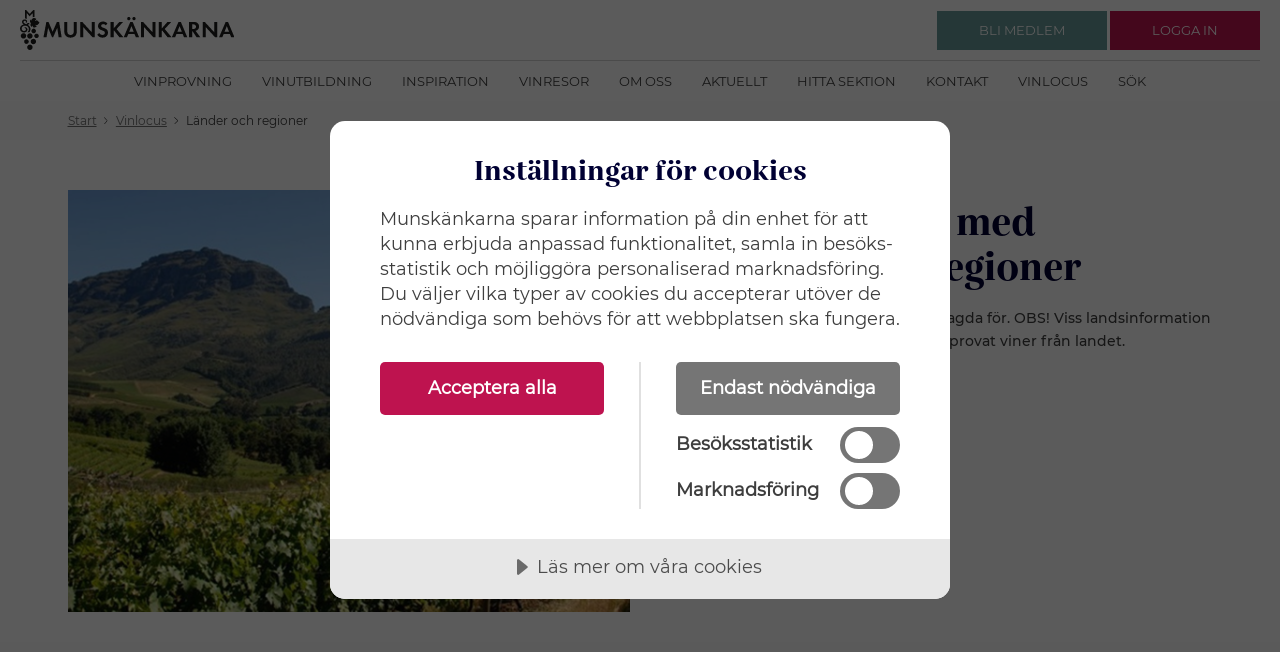

--- FILE ---
content_type: text/html; charset=utf-8
request_url: https://munskankarna.se/sv/vinlocus/land
body_size: 236710
content:


<!DOCTYPE html>
<html ng-app="webApp">
<head>
    <meta charset="utf-8">
    <meta http-equiv="X-UA-Compatible" content="IE=edge">
    




<title>L&#xE4;nder och regioner munskankarna.se</title>
<meta name="description" content="Lista &#xF6;ver l&#xE4;nder och regioner">


    <meta name="viewport" content="width=device-width, initial-scale=1, maximum-scale=1, user-scalable=no" />

    <link rel="stylesheet" type="text/css" href="/ui/css/style.css?v=MzIiAtW08gkxYxYx6kyHTRTAFEB7XBgFwrraqOPnqZ0">

<script src="//cdn.cookietractor.com/cookietractor.js" data-lang="sv-SE" data-id="889d52ec-7add-441c-a0f0-f9013620669b"></script>
<!-- Matomo Tag Manager -->
<script>
var _mtm = window._mtm = window._mtm || [];
_mtm.push({'mtm.startTime': (new Date().getTime()), 'event': 'mtm.Start'});
var d=document, g=d.createElement('script'), s=d.getElementsByTagName('script')[0];
g.async=true; g.src='https://cdn.matomo.cloud/munskankarna.matomo.cloud/container_BHPkhhWe.js'; s.parentNode.insertBefore(g,s);
</script>
<!-- End Matomo Tag Manager -->

<script>(function(w,d,s,l,i){w[l]=w[l]||[];w[l].push({'gtm.start':
new Date().getTime(),event:'gtm.js'});var f=d.getElementsByTagName(s)[0],
j=d.createElement(s),dl=l!='dataLayer'?'&l='+l:'';j.async=true;j.src=
'https://www.googletagmanager.com/gtm.js?id='+i+dl;f.parentNode.insertBefore(j,f);
})(window,document,'script','dataLayer','GTM-WBDRQ23');</script>
<!-- Hotjar Tracking Code for https://www.munskankarna.se/ -->
<script>
   (function(h,o,t,j,a,r){
       h.hj=h.hj||function(){(h.hj.q=h.hj.q||[]).push(arguments)};
       h._hjSettings={hjid:923634,hjsv:6};
       a=o.getElementsByTagName('head')[0];
       r=o.createElement('script');r.async=1;
       r.src=t+h._hjSettings.hjid+j+h._hjSettings.hjsv;
       a.appendChild(r);
   })(window,document,'https://static.hotjar.com/c/hotjar-','.js?sv=');
</script>
<style>
a
{
text-decoration: none;
}
.c-puff__text {
line-height: 24px;
}

.c-topics__double .c-topics__title
{
font-size: 2rem;
}

.c-news-list__date {
    font-size: 1.0rem;
}

.c-news-list__text {
    font-size: 1.2rem;
}
.c-topics__double .c-topics__pretitle {
    font-size: 1.5rem;
}
.c-contact.c-contact--slim a
{
text-decoration:none;
}
@media only screen and (max-width: 40em) {
.c-hitlist-item
{
margin: 0 2rem;
}
}

@media print, screen and (min-width: 40em)
{
.c-callout--inspiration img {
    width:100%!important;
}
}

.c-teaser__content ul li
{
font-size: 1.4rem;
}

.c-line:after {

     border-bottom: none; 
}
.c-images__item{
margin-right: 0;
}
.c-article-header p{
padding-bottom:0;
}


</style></head>
<body>
<!-- Google Tag Manager (noscript) -->
<noscript><iframe src="https://www.googletagmanager.com/ns.html?id=GTM-WBDRQ23"
height=“0" width=“0” style=“display:none;visibility:hidden”></iframe></noscript>    <div class="c-overlay js-overlay"></div>
    <div class="c-header-wrap">
        <header class="c-header ">
            


    <div class="c-header__logo">
        <a href="/" class="c-logo__link" rel="home">
            <img class="c-logo__img" src="/UI/img/logo-munskankarna.svg" alt="Munskänkarna logo" style="height: 40px;" />
        </a>
    </div>
    <div class="c-header__nav">
        <button class="c-nav-toggle js-nav-toggle" aria-expanded="false">
            <span class="show-for-sr">
                Klicka för meny
            </span>
            <img src="/ui/img/icons/menu.svg" alt="" />
        </button>
        <nav class="c-nav">
            <ul>
                    <li><a class="c-nav__link" href="/sv/vinprovning/">Vinprovning</a></li>
                    <li><a class="c-nav__link" href="/sv/vinutbildning/">Vinutbildning</a></li>
                    <li><a class="c-nav__link" href="/sv/inspiration/">Inspiration</a></li>
                    <li><a class="c-nav__link" href="/sv/vinresor/">Vinresor</a></li>
                    <li><a class="c-nav__link" href="/sv/om-oss/">Om oss</a></li>
                    <li><a class="c-nav__link" href="/sv/aktuellt/">Aktuellt</a></li>
                    <li><a class="c-nav__link" href="/sv/hitta-sektion/">Hitta sektion</a></li>
                    <li><a class="c-nav__link" href="/sv/kontakt/">Kontakt</a></li>
                    <li><a class="c-nav__link" href="/sv/vinlocus/">Vinlocus</a></li>
                    <li><a class="c-nav__link" href="/sv/sok/">S&#xF6;k</a></li>
            </ul>
        </nav>
    </div>

            
    <div class="c-header__actions">
        <div class="c-nav-user">
            <div class="c-nav-user__out">
                <div class="show-for-small-only">
                    <button class="c-btn-round c-btn-round--primary js-toggle" data-target=".js-nav-user-loggedout" data-header="true" aria-expanded="false">
                        <span class="show-for-sr">Klicka för att logga in</span>
                        <img src="/ui/img/icons/profile_white.svg" alt="">
                    </button>
                </div>
                <div class="show-for-medium">
                    <a class="c-btn c-btn--secondary" href="/sv/bli-medlem/">
                        <span class="c-btn__content">
                            <span class="c-btn__text">
                                Bli medlem 
                            </span>
                        </span>
                    </a> 
                    <a class="c-btn c-btn--primary js-toggle" href="" data-target=".js-nav-user-loggedout" data-header="true" aria-expanded="false">
                        <span class="c-btn__content">
                            <span class="c-btn__text">
                                Logga in
                            </span>
                        </span>
                    </a>
                </div>
                <div class="c-nav-user__pop js-nav-user-loggedout">
                    <div class="c-nav-pop">
                        <div class="c-nav-pop__content">
                            <div class="c-login">

<form action="/sv/vinlocus/land" aria-hidden="false" autocomplete="off" class="js-login" enctype="multipart/form-data" id="form5d9a95c759bd432582210afe5b077e01" method="post">                                    <div class="grid-x grid-margin-y align-justify align-middle">
                                        <div class="cell small-12">
                                            <div class="c-input">
                                                <label>
                                                    Användarnamn
                                                    <input autocomplete="off" data-val="true" data-val-required="The Username field is required." id="Username" name="Username" placeholder="E-post / Medlemsnr" required="" type="text" value="" />
                                                    <div class="c-input__message"></div>
                                                </label>
                                            </div>
                                        </div>
                                        <div class="cell small-12">
                                            <div class="c-input">
                                                <label>
                                                    Lösenord
                                                    <input autocomplete="off" data-val="true" data-val-required="The Password field is required." id="Password" name="Password" placeholder="L&#xF6;senord" required="" type="password" />
                                                    <div class="c-input__message"></div>
                                                </label>
                                            </div>
                                        </div>
                                        <div class="cell small-12 c-errors" style="display: none"></div>
                                        <div class="cell shrink">
                                            <button class="c-btn js-login-submit" type="submit">
                                                <span class="c-btn__content">
                                                    <span class="c-btn__text">
                                                        Logga in
                                                    </span>
                                                </span>
                                            </button>
                                        </div>
                                        <div class="cell shrink">
                                            <a class="js-login-toggle" href="">Glömt lösenord</a>
                                        </div>
                                    </div>
<input name="__RequestVerificationToken" type="hidden" value="CfDJ8BnN8sfda-1Dmc832SCf6kWFXFbf9ooIP2-00cbQB4UdeQu6IpLQJflV2KE1OMk1evcpIWj9nGi5COoDHo8BC2GXYzHgnx-mpqbmWKI_P3H2fZ-m-5ABR6VfTrWjEE_-cktq1RIgIdBeMk2gnxPWUls" /><input name="ufprt" type="hidden" value="CfDJ8BnN8sfda-1Dmc832SCf6kXRfoGoBw-1t_geaFsgRADX8G-WYL4OvQuDnWIpYXFMB2_BL8WiIlZ-CKowfT16Qgh2vnOGi9HWrqOBwAMspyWLc44YGauPpingCBDSr4LpX4zx7V8PU2cs57MG44JSwTk" /></form>                                <div class="js-login-reset" action="" aria-hidden="true" style="display: none">
                                    <div class="grid-x grid-margin-y align-justify align-middle">
                                        <div class="cell small-12">
                                            <div class="c-input">
                                                <label>
                                                    Användarnamn
                                                    <input id="resend-email-input" class="" type="text" name="" value="" placeholder="E-post" />
                                                    <div class="c-input__message" id="reset-password-error"></div>
                                                </label>
                                            </div>
                                        </div>
                                        <div class="cell shrink">
                                            <button class="c-btn " id="resend-password">
                                                <span class="c-btn__content">
                                                    <span class="c-btn__text">
                                                        Skicka nytt lösenord
                                                    </span>
                                                </span>
                                            </button>
                                        </div>
                                        <div class="cell shrink">
                                            <a class="js-login-toggle" href="">Avbryt</a>
                                        </div>
                                    </div>
                                </div>

                            </div>
                        </div>
                    </div>
                </div>
            </div>
        </div>
    </div>

        </header>
    </div>
    <main>
        

    <div class="grid-container c-breadcrumbs-wrap">
        <nav class="c-breadcrumbs grid-x">
            <ul class="is-inline cell small-12" vocab="https://schema.org/" typeof="BreadcrumbList">

                        <li property="itemListElement" typeof="ListItem">
                            <a property="item" typeof="WebPage" href="/sv/start/"><span property="name">Start</span></a>
                            <meta property="position" content="1">
                        </li>
                        <li><img src="/ui/img/icons/chevron_right.svg" /></li>
                        <li property="itemListElement" typeof="ListItem">
                            <a property="item" typeof="WebPage" href="/sv/vinlocus/?f=1"><span property="name">Vinlocus</span></a>
                            <meta property="position" content="2">
                        </li>
                        <li><img src="/ui/img/icons/chevron_right.svg" /></li>
                        <li property="itemListElement" typeof="ListItem">
                            <span property="name">L&#xE4;nder och regioner</span>
                            <meta property="position" content="3">
                        </li>

            </ul>
        </nav>
    </div>

        


<div class="grid-container-wrap u-bg-white">
    <div class="grid-container">
        <div class="grid-x">
            <div class="cell small-12">
                <div class="c-article-header">
                    <div class="c-article-header__media">
                        <img src="/media/10868/simonsberg.jpeg?width=1200&amp;height=900&amp;v=1d8184e2646f5d0" alt="">
                    </div>
                    <div class="c-article-header__texts">
                        <h1>H&#xE4;r visas l&#xE4;nder med underliggande regioner</h1>
                        <p>De länder och regioner som vi har vin inlagda för. OBS! Viss landsinformation kanske inte är inmatad ännu, även om vi provat viner från landet.</p>
                    </div>
                </div>
            </div>
        </div>
    </div>
</div>

<div class="grid-container-wrap">
    <div class="grid-container u-bg-white">

        <div class="c-wine-listpages">
            <h2>Länder och regioner</h2>
            <div class="c-wine-listpages__list">
                    <div class="c-wine-listpages__list-level1-simplelist mb-25">
                        <div class="flag-and-link">
                            <span class="fi fi-ar"></span>
                            <a href="/sv/vinlocus/land/argentina">
                                <span>Argentina</span>
                                <svg xmlns="http://www.w3.org/2000/svg" width="15" height="10" viewBox="0 0 17.109 13.141">
                                    <g id="Group_2203" data-name="Group 2203" transform="translate(-1073.77 -1820.011)">
                                        <path id="Path_11554" data-name="Path 11554" d="M0,7.023,6,0l6,7.023" transform="translate(1089.724 1820.581) rotate(90)" fill="none" stroke="#d1d0d1" stroke-width="1.5" />
                                        <path id="Path_11555" data-name="Path 11555" d="M0,0V15.954" transform="translate(1089.724 1826.581) rotate(90)" fill="none" stroke="#d1d0d1" stroke-width="1.5" />
                                    </g>
                                </svg>
                            </a>
                        </div>
                            <a href="/sv/vinlocus/land/argentina/cuyo">
                                <span>Cuyo</span>
                                <svg xmlns="http://www.w3.org/2000/svg" width="15" height="10" viewBox="0 0 17.109 13.141">
                                    <g id="Group_2203" data-name="Group 2203" transform="translate(-1073.77 -1820.011)">
                                        <path id="Path_11554" data-name="Path 11554" d="M0,7.023,6,0l6,7.023" transform="translate(1089.724 1820.581) rotate(90)" fill="none" stroke="#d1d0d1" stroke-width="1.5" />
                                        <path id="Path_11555" data-name="Path 11555" d="M0,0V15.954" transform="translate(1089.724 1826.581) rotate(90)" fill="none" stroke="#d1d0d1" stroke-width="1.5" />
                                    </g>
                                </svg>
                            </a>
                            <a href="/sv/vinlocus/land/argentina/norte">
                                <span>Norte</span>
                                <svg xmlns="http://www.w3.org/2000/svg" width="15" height="10" viewBox="0 0 17.109 13.141">
                                    <g id="Group_2203" data-name="Group 2203" transform="translate(-1073.77 -1820.011)">
                                        <path id="Path_11554" data-name="Path 11554" d="M0,7.023,6,0l6,7.023" transform="translate(1089.724 1820.581) rotate(90)" fill="none" stroke="#d1d0d1" stroke-width="1.5" />
                                        <path id="Path_11555" data-name="Path 11555" d="M0,0V15.954" transform="translate(1089.724 1826.581) rotate(90)" fill="none" stroke="#d1d0d1" stroke-width="1.5" />
                                    </g>
                                </svg>
                            </a>
                            <a href="/sv/vinlocus/land/argentina/patagonien">
                                <span>Patagonien</span>
                                <svg xmlns="http://www.w3.org/2000/svg" width="15" height="10" viewBox="0 0 17.109 13.141">
                                    <g id="Group_2203" data-name="Group 2203" transform="translate(-1073.77 -1820.011)">
                                        <path id="Path_11554" data-name="Path 11554" d="M0,7.023,6,0l6,7.023" transform="translate(1089.724 1820.581) rotate(90)" fill="none" stroke="#d1d0d1" stroke-width="1.5" />
                                        <path id="Path_11555" data-name="Path 11555" d="M0,0V15.954" transform="translate(1089.724 1826.581) rotate(90)" fill="none" stroke="#d1d0d1" stroke-width="1.5" />
                                    </g>
                                </svg>
                            </a>
                    </div>
                    <div class="c-wine-listpages__list-level1-simplelist mb-25">
                        <div class="flag-and-link">
                            <span class="fi fi-am"></span>
                            <a href="/sv/vinlocus/land/armenien">
                                <span>Armenien</span>
                                <svg xmlns="http://www.w3.org/2000/svg" width="15" height="10" viewBox="0 0 17.109 13.141">
                                    <g id="Group_2203" data-name="Group 2203" transform="translate(-1073.77 -1820.011)">
                                        <path id="Path_11554" data-name="Path 11554" d="M0,7.023,6,0l6,7.023" transform="translate(1089.724 1820.581) rotate(90)" fill="none" stroke="#d1d0d1" stroke-width="1.5" />
                                        <path id="Path_11555" data-name="Path 11555" d="M0,0V15.954" transform="translate(1089.724 1826.581) rotate(90)" fill="none" stroke="#d1d0d1" stroke-width="1.5" />
                                    </g>
                                </svg>
                            </a>
                        </div>
                            <a href="/sv/vinlocus/land/armenien/aragatsotn">
                                <span>Aragatsotn</span>
                                <svg xmlns="http://www.w3.org/2000/svg" width="15" height="10" viewBox="0 0 17.109 13.141">
                                    <g id="Group_2203" data-name="Group 2203" transform="translate(-1073.77 -1820.011)">
                                        <path id="Path_11554" data-name="Path 11554" d="M0,7.023,6,0l6,7.023" transform="translate(1089.724 1820.581) rotate(90)" fill="none" stroke="#d1d0d1" stroke-width="1.5" />
                                        <path id="Path_11555" data-name="Path 11555" d="M0,0V15.954" transform="translate(1089.724 1826.581) rotate(90)" fill="none" stroke="#d1d0d1" stroke-width="1.5" />
                                    </g>
                                </svg>
                            </a>
                            <a href="/sv/vinlocus/land/armenien/vayots-dzor">
                                <span>Vayots Dzor</span>
                                <svg xmlns="http://www.w3.org/2000/svg" width="15" height="10" viewBox="0 0 17.109 13.141">
                                    <g id="Group_2203" data-name="Group 2203" transform="translate(-1073.77 -1820.011)">
                                        <path id="Path_11554" data-name="Path 11554" d="M0,7.023,6,0l6,7.023" transform="translate(1089.724 1820.581) rotate(90)" fill="none" stroke="#d1d0d1" stroke-width="1.5" />
                                        <path id="Path_11555" data-name="Path 11555" d="M0,0V15.954" transform="translate(1089.724 1826.581) rotate(90)" fill="none" stroke="#d1d0d1" stroke-width="1.5" />
                                    </g>
                                </svg>
                            </a>
                    </div>
                    <div class="c-wine-listpages__list-level1-simplelist mb-25">
                        <div class="flag-and-link">
                            <span class="fi fi-au"></span>
                            <a href="/sv/vinlocus/land/australien">
                                <span>Australien</span>
                                <svg xmlns="http://www.w3.org/2000/svg" width="15" height="10" viewBox="0 0 17.109 13.141">
                                    <g id="Group_2203" data-name="Group 2203" transform="translate(-1073.77 -1820.011)">
                                        <path id="Path_11554" data-name="Path 11554" d="M0,7.023,6,0l6,7.023" transform="translate(1089.724 1820.581) rotate(90)" fill="none" stroke="#d1d0d1" stroke-width="1.5" />
                                        <path id="Path_11555" data-name="Path 11555" d="M0,0V15.954" transform="translate(1089.724 1826.581) rotate(90)" fill="none" stroke="#d1d0d1" stroke-width="1.5" />
                                    </g>
                                </svg>
                            </a>
                        </div>
                            <a href="/sv/vinlocus/land/australien/australien">
                                <span>Australien</span>
                                <svg xmlns="http://www.w3.org/2000/svg" width="15" height="10" viewBox="0 0 17.109 13.141">
                                    <g id="Group_2203" data-name="Group 2203" transform="translate(-1073.77 -1820.011)">
                                        <path id="Path_11554" data-name="Path 11554" d="M0,7.023,6,0l6,7.023" transform="translate(1089.724 1820.581) rotate(90)" fill="none" stroke="#d1d0d1" stroke-width="1.5" />
                                        <path id="Path_11555" data-name="Path 11555" d="M0,0V15.954" transform="translate(1089.724 1826.581) rotate(90)" fill="none" stroke="#d1d0d1" stroke-width="1.5" />
                                    </g>
                                </svg>
                            </a>
                            <a href="/sv/vinlocus/land/australien/new-south-wales">
                                <span>New South Wales</span>
                                <svg xmlns="http://www.w3.org/2000/svg" width="15" height="10" viewBox="0 0 17.109 13.141">
                                    <g id="Group_2203" data-name="Group 2203" transform="translate(-1073.77 -1820.011)">
                                        <path id="Path_11554" data-name="Path 11554" d="M0,7.023,6,0l6,7.023" transform="translate(1089.724 1820.581) rotate(90)" fill="none" stroke="#d1d0d1" stroke-width="1.5" />
                                        <path id="Path_11555" data-name="Path 11555" d="M0,0V15.954" transform="translate(1089.724 1826.581) rotate(90)" fill="none" stroke="#d1d0d1" stroke-width="1.5" />
                                    </g>
                                </svg>
                            </a>
                            <a href="/sv/vinlocus/land/australien/south-australia">
                                <span>South Australia</span>
                                <svg xmlns="http://www.w3.org/2000/svg" width="15" height="10" viewBox="0 0 17.109 13.141">
                                    <g id="Group_2203" data-name="Group 2203" transform="translate(-1073.77 -1820.011)">
                                        <path id="Path_11554" data-name="Path 11554" d="M0,7.023,6,0l6,7.023" transform="translate(1089.724 1820.581) rotate(90)" fill="none" stroke="#d1d0d1" stroke-width="1.5" />
                                        <path id="Path_11555" data-name="Path 11555" d="M0,0V15.954" transform="translate(1089.724 1826.581) rotate(90)" fill="none" stroke="#d1d0d1" stroke-width="1.5" />
                                    </g>
                                </svg>
                            </a>
                            <a href="/sv/vinlocus/land/australien/south-eastern-australia">
                                <span>South Eastern Australia</span>
                                <svg xmlns="http://www.w3.org/2000/svg" width="15" height="10" viewBox="0 0 17.109 13.141">
                                    <g id="Group_2203" data-name="Group 2203" transform="translate(-1073.77 -1820.011)">
                                        <path id="Path_11554" data-name="Path 11554" d="M0,7.023,6,0l6,7.023" transform="translate(1089.724 1820.581) rotate(90)" fill="none" stroke="#d1d0d1" stroke-width="1.5" />
                                        <path id="Path_11555" data-name="Path 11555" d="M0,0V15.954" transform="translate(1089.724 1826.581) rotate(90)" fill="none" stroke="#d1d0d1" stroke-width="1.5" />
                                    </g>
                                </svg>
                            </a>
                            <a href="/sv/vinlocus/land/australien/tasmanien">
                                <span>Tasmanien</span>
                                <svg xmlns="http://www.w3.org/2000/svg" width="15" height="10" viewBox="0 0 17.109 13.141">
                                    <g id="Group_2203" data-name="Group 2203" transform="translate(-1073.77 -1820.011)">
                                        <path id="Path_11554" data-name="Path 11554" d="M0,7.023,6,0l6,7.023" transform="translate(1089.724 1820.581) rotate(90)" fill="none" stroke="#d1d0d1" stroke-width="1.5" />
                                        <path id="Path_11555" data-name="Path 11555" d="M0,0V15.954" transform="translate(1089.724 1826.581) rotate(90)" fill="none" stroke="#d1d0d1" stroke-width="1.5" />
                                    </g>
                                </svg>
                            </a>
                            <a href="/sv/vinlocus/land/australien/victoria">
                                <span>Victoria</span>
                                <svg xmlns="http://www.w3.org/2000/svg" width="15" height="10" viewBox="0 0 17.109 13.141">
                                    <g id="Group_2203" data-name="Group 2203" transform="translate(-1073.77 -1820.011)">
                                        <path id="Path_11554" data-name="Path 11554" d="M0,7.023,6,0l6,7.023" transform="translate(1089.724 1820.581) rotate(90)" fill="none" stroke="#d1d0d1" stroke-width="1.5" />
                                        <path id="Path_11555" data-name="Path 11555" d="M0,0V15.954" transform="translate(1089.724 1826.581) rotate(90)" fill="none" stroke="#d1d0d1" stroke-width="1.5" />
                                    </g>
                                </svg>
                            </a>
                            <a href="/sv/vinlocus/land/australien/western-australia">
                                <span>Western Australia</span>
                                <svg xmlns="http://www.w3.org/2000/svg" width="15" height="10" viewBox="0 0 17.109 13.141">
                                    <g id="Group_2203" data-name="Group 2203" transform="translate(-1073.77 -1820.011)">
                                        <path id="Path_11554" data-name="Path 11554" d="M0,7.023,6,0l6,7.023" transform="translate(1089.724 1820.581) rotate(90)" fill="none" stroke="#d1d0d1" stroke-width="1.5" />
                                        <path id="Path_11555" data-name="Path 11555" d="M0,0V15.954" transform="translate(1089.724 1826.581) rotate(90)" fill="none" stroke="#d1d0d1" stroke-width="1.5" />
                                    </g>
                                </svg>
                            </a>
                    </div>
                    <div class="c-wine-listpages__list-level1-simplelist mb-25">
                        <div class="flag-and-link">
                            <span class="fi fi-ba"></span>
                            <a href="/sv/vinlocus/land/bosnien-hercegovina">
                                <span>Bosnien Hercegovina</span>
                                <svg xmlns="http://www.w3.org/2000/svg" width="15" height="10" viewBox="0 0 17.109 13.141">
                                    <g id="Group_2203" data-name="Group 2203" transform="translate(-1073.77 -1820.011)">
                                        <path id="Path_11554" data-name="Path 11554" d="M0,7.023,6,0l6,7.023" transform="translate(1089.724 1820.581) rotate(90)" fill="none" stroke="#d1d0d1" stroke-width="1.5" />
                                        <path id="Path_11555" data-name="Path 11555" d="M0,0V15.954" transform="translate(1089.724 1826.581) rotate(90)" fill="none" stroke="#d1d0d1" stroke-width="1.5" />
                                    </g>
                                </svg>
                            </a>
                        </div>
                            <a href="/sv/vinlocus/land/bosnien-hercegovina/mostar">
                                <span>Mostar</span>
                                <svg xmlns="http://www.w3.org/2000/svg" width="15" height="10" viewBox="0 0 17.109 13.141">
                                    <g id="Group_2203" data-name="Group 2203" transform="translate(-1073.77 -1820.011)">
                                        <path id="Path_11554" data-name="Path 11554" d="M0,7.023,6,0l6,7.023" transform="translate(1089.724 1820.581) rotate(90)" fill="none" stroke="#d1d0d1" stroke-width="1.5" />
                                        <path id="Path_11555" data-name="Path 11555" d="M0,0V15.954" transform="translate(1089.724 1826.581) rotate(90)" fill="none" stroke="#d1d0d1" stroke-width="1.5" />
                                    </g>
                                </svg>
                            </a>
                    </div>
                    <div class="c-wine-listpages__list-level1-simplelist mb-25">
                        <div class="flag-and-link">
                            <span class="fi fi-br"></span>
                            <a href="/sv/vinlocus/land/brasilien">
                                <span>Brasilien</span>
                                <svg xmlns="http://www.w3.org/2000/svg" width="15" height="10" viewBox="0 0 17.109 13.141">
                                    <g id="Group_2203" data-name="Group 2203" transform="translate(-1073.77 -1820.011)">
                                        <path id="Path_11554" data-name="Path 11554" d="M0,7.023,6,0l6,7.023" transform="translate(1089.724 1820.581) rotate(90)" fill="none" stroke="#d1d0d1" stroke-width="1.5" />
                                        <path id="Path_11555" data-name="Path 11555" d="M0,0V15.954" transform="translate(1089.724 1826.581) rotate(90)" fill="none" stroke="#d1d0d1" stroke-width="1.5" />
                                    </g>
                                </svg>
                            </a>
                        </div>
                            <a href="/sv/vinlocus/land/brasilien/serra-gaucha">
                                <span>Serra Ga&#xFA;cha</span>
                                <svg xmlns="http://www.w3.org/2000/svg" width="15" height="10" viewBox="0 0 17.109 13.141">
                                    <g id="Group_2203" data-name="Group 2203" transform="translate(-1073.77 -1820.011)">
                                        <path id="Path_11554" data-name="Path 11554" d="M0,7.023,6,0l6,7.023" transform="translate(1089.724 1820.581) rotate(90)" fill="none" stroke="#d1d0d1" stroke-width="1.5" />
                                        <path id="Path_11555" data-name="Path 11555" d="M0,0V15.954" transform="translate(1089.724 1826.581) rotate(90)" fill="none" stroke="#d1d0d1" stroke-width="1.5" />
                                    </g>
                                </svg>
                            </a>
                    </div>
                    <div class="c-wine-listpages__list-level1-simplelist mb-25">
                        <div class="flag-and-link">
                            <span class="fi fi-bg"></span>
                            <a href="/sv/vinlocus/land/bulgarien">
                                <span>Bulgarien</span>
                                <svg xmlns="http://www.w3.org/2000/svg" width="15" height="10" viewBox="0 0 17.109 13.141">
                                    <g id="Group_2203" data-name="Group 2203" transform="translate(-1073.77 -1820.011)">
                                        <path id="Path_11554" data-name="Path 11554" d="M0,7.023,6,0l6,7.023" transform="translate(1089.724 1820.581) rotate(90)" fill="none" stroke="#d1d0d1" stroke-width="1.5" />
                                        <path id="Path_11555" data-name="Path 11555" d="M0,0V15.954" transform="translate(1089.724 1826.581) rotate(90)" fill="none" stroke="#d1d0d1" stroke-width="1.5" />
                                    </g>
                                </svg>
                            </a>
                        </div>
                            <a href="/sv/vinlocus/land/bulgarien/danube-plain">
                                <span>Danube Plain</span>
                                <svg xmlns="http://www.w3.org/2000/svg" width="15" height="10" viewBox="0 0 17.109 13.141">
                                    <g id="Group_2203" data-name="Group 2203" transform="translate(-1073.77 -1820.011)">
                                        <path id="Path_11554" data-name="Path 11554" d="M0,7.023,6,0l6,7.023" transform="translate(1089.724 1820.581) rotate(90)" fill="none" stroke="#d1d0d1" stroke-width="1.5" />
                                        <path id="Path_11555" data-name="Path 11555" d="M0,0V15.954" transform="translate(1089.724 1826.581) rotate(90)" fill="none" stroke="#d1d0d1" stroke-width="1.5" />
                                    </g>
                                </svg>
                            </a>
                            <a href="/sv/vinlocus/land/bulgarien/trakien">
                                <span>Trakien</span>
                                <svg xmlns="http://www.w3.org/2000/svg" width="15" height="10" viewBox="0 0 17.109 13.141">
                                    <g id="Group_2203" data-name="Group 2203" transform="translate(-1073.77 -1820.011)">
                                        <path id="Path_11554" data-name="Path 11554" d="M0,7.023,6,0l6,7.023" transform="translate(1089.724 1820.581) rotate(90)" fill="none" stroke="#d1d0d1" stroke-width="1.5" />
                                        <path id="Path_11555" data-name="Path 11555" d="M0,0V15.954" transform="translate(1089.724 1826.581) rotate(90)" fill="none" stroke="#d1d0d1" stroke-width="1.5" />
                                    </g>
                                </svg>
                            </a>
                    </div>
                    <div class="c-wine-listpages__list-level1-simplelist mb-25">
                        <div class="flag-and-link">
                            <span class="fi fi-cl"></span>
                            <a href="/sv/vinlocus/land/chile">
                                <span>Chile</span>
                                <svg xmlns="http://www.w3.org/2000/svg" width="15" height="10" viewBox="0 0 17.109 13.141">
                                    <g id="Group_2203" data-name="Group 2203" transform="translate(-1073.77 -1820.011)">
                                        <path id="Path_11554" data-name="Path 11554" d="M0,7.023,6,0l6,7.023" transform="translate(1089.724 1820.581) rotate(90)" fill="none" stroke="#d1d0d1" stroke-width="1.5" />
                                        <path id="Path_11555" data-name="Path 11555" d="M0,0V15.954" transform="translate(1089.724 1826.581) rotate(90)" fill="none" stroke="#d1d0d1" stroke-width="1.5" />
                                    </g>
                                </svg>
                            </a>
                        </div>
                            <a href="/sv/vinlocus/land/chile/aconcagua">
                                <span>Aconcagua</span>
                                <svg xmlns="http://www.w3.org/2000/svg" width="15" height="10" viewBox="0 0 17.109 13.141">
                                    <g id="Group_2203" data-name="Group 2203" transform="translate(-1073.77 -1820.011)">
                                        <path id="Path_11554" data-name="Path 11554" d="M0,7.023,6,0l6,7.023" transform="translate(1089.724 1820.581) rotate(90)" fill="none" stroke="#d1d0d1" stroke-width="1.5" />
                                        <path id="Path_11555" data-name="Path 11555" d="M0,0V15.954" transform="translate(1089.724 1826.581) rotate(90)" fill="none" stroke="#d1d0d1" stroke-width="1.5" />
                                    </g>
                                </svg>
                            </a>
                            <a href="/sv/vinlocus/land/chile/atacama">
                                <span>Atacama</span>
                                <svg xmlns="http://www.w3.org/2000/svg" width="15" height="10" viewBox="0 0 17.109 13.141">
                                    <g id="Group_2203" data-name="Group 2203" transform="translate(-1073.77 -1820.011)">
                                        <path id="Path_11554" data-name="Path 11554" d="M0,7.023,6,0l6,7.023" transform="translate(1089.724 1820.581) rotate(90)" fill="none" stroke="#d1d0d1" stroke-width="1.5" />
                                        <path id="Path_11555" data-name="Path 11555" d="M0,0V15.954" transform="translate(1089.724 1826.581) rotate(90)" fill="none" stroke="#d1d0d1" stroke-width="1.5" />
                                    </g>
                                </svg>
                            </a>
                            <a href="/sv/vinlocus/land/chile/coquimbo">
                                <span>Coquimbo</span>
                                <svg xmlns="http://www.w3.org/2000/svg" width="15" height="10" viewBox="0 0 17.109 13.141">
                                    <g id="Group_2203" data-name="Group 2203" transform="translate(-1073.77 -1820.011)">
                                        <path id="Path_11554" data-name="Path 11554" d="M0,7.023,6,0l6,7.023" transform="translate(1089.724 1820.581) rotate(90)" fill="none" stroke="#d1d0d1" stroke-width="1.5" />
                                        <path id="Path_11555" data-name="Path 11555" d="M0,0V15.954" transform="translate(1089.724 1826.581) rotate(90)" fill="none" stroke="#d1d0d1" stroke-width="1.5" />
                                    </g>
                                </svg>
                            </a>
                            <a href="/sv/vinlocus/land/chile/region-del-sur">
                                <span>R&#xE9;gion del Sur</span>
                                <svg xmlns="http://www.w3.org/2000/svg" width="15" height="10" viewBox="0 0 17.109 13.141">
                                    <g id="Group_2203" data-name="Group 2203" transform="translate(-1073.77 -1820.011)">
                                        <path id="Path_11554" data-name="Path 11554" d="M0,7.023,6,0l6,7.023" transform="translate(1089.724 1820.581) rotate(90)" fill="none" stroke="#d1d0d1" stroke-width="1.5" />
                                        <path id="Path_11555" data-name="Path 11555" d="M0,0V15.954" transform="translate(1089.724 1826.581) rotate(90)" fill="none" stroke="#d1d0d1" stroke-width="1.5" />
                                    </g>
                                </svg>
                            </a>
                            <a href="/sv/vinlocus/land/chile/southern-valley-region">
                                <span>Southern Valley Region</span>
                                <svg xmlns="http://www.w3.org/2000/svg" width="15" height="10" viewBox="0 0 17.109 13.141">
                                    <g id="Group_2203" data-name="Group 2203" transform="translate(-1073.77 -1820.011)">
                                        <path id="Path_11554" data-name="Path 11554" d="M0,7.023,6,0l6,7.023" transform="translate(1089.724 1820.581) rotate(90)" fill="none" stroke="#d1d0d1" stroke-width="1.5" />
                                        <path id="Path_11555" data-name="Path 11555" d="M0,0V15.954" transform="translate(1089.724 1826.581) rotate(90)" fill="none" stroke="#d1d0d1" stroke-width="1.5" />
                                    </g>
                                </svg>
                            </a>
                            <a href="/sv/vinlocus/land/chile/valle-central">
                                <span>Valle Central</span>
                                <svg xmlns="http://www.w3.org/2000/svg" width="15" height="10" viewBox="0 0 17.109 13.141">
                                    <g id="Group_2203" data-name="Group 2203" transform="translate(-1073.77 -1820.011)">
                                        <path id="Path_11554" data-name="Path 11554" d="M0,7.023,6,0l6,7.023" transform="translate(1089.724 1820.581) rotate(90)" fill="none" stroke="#d1d0d1" stroke-width="1.5" />
                                        <path id="Path_11555" data-name="Path 11555" d="M0,0V15.954" transform="translate(1089.724 1826.581) rotate(90)" fill="none" stroke="#d1d0d1" stroke-width="1.5" />
                                    </g>
                                </svg>
                            </a>
                            <a href="/sv/vinlocus/land/chile/valle-del-sur">
                                <span>Valle del Sur</span>
                                <svg xmlns="http://www.w3.org/2000/svg" width="15" height="10" viewBox="0 0 17.109 13.141">
                                    <g id="Group_2203" data-name="Group 2203" transform="translate(-1073.77 -1820.011)">
                                        <path id="Path_11554" data-name="Path 11554" d="M0,7.023,6,0l6,7.023" transform="translate(1089.724 1820.581) rotate(90)" fill="none" stroke="#d1d0d1" stroke-width="1.5" />
                                        <path id="Path_11555" data-name="Path 11555" d="M0,0V15.954" transform="translate(1089.724 1826.581) rotate(90)" fill="none" stroke="#d1d0d1" stroke-width="1.5" />
                                    </g>
                                </svg>
                            </a>
                    </div>
                    <div class="c-wine-listpages__list-level1-simplelist mb-25">
                        <div class="flag-and-link">
                            <span class="fi fi-cy"></span>
                            <a href="/sv/vinlocus/land/cypern">
                                <span>Cypern</span>
                                <svg xmlns="http://www.w3.org/2000/svg" width="15" height="10" viewBox="0 0 17.109 13.141">
                                    <g id="Group_2203" data-name="Group 2203" transform="translate(-1073.77 -1820.011)">
                                        <path id="Path_11554" data-name="Path 11554" d="M0,7.023,6,0l6,7.023" transform="translate(1089.724 1820.581) rotate(90)" fill="none" stroke="#d1d0d1" stroke-width="1.5" />
                                        <path id="Path_11555" data-name="Path 11555" d="M0,0V15.954" transform="translate(1089.724 1826.581) rotate(90)" fill="none" stroke="#d1d0d1" stroke-width="1.5" />
                                    </g>
                                </svg>
                            </a>
                        </div>
                    </div>
                    <div class="c-wine-listpages__list-level1-simplelist mb-25">
                        <div class="flag-and-link">
                            <span class="fi fi-do"></span>
                            <a href="/sv/vinlocus/land/dominikanska-republiken">
                                <span>Dominikanska Republiken</span>
                                <svg xmlns="http://www.w3.org/2000/svg" width="15" height="10" viewBox="0 0 17.109 13.141">
                                    <g id="Group_2203" data-name="Group 2203" transform="translate(-1073.77 -1820.011)">
                                        <path id="Path_11554" data-name="Path 11554" d="M0,7.023,6,0l6,7.023" transform="translate(1089.724 1820.581) rotate(90)" fill="none" stroke="#d1d0d1" stroke-width="1.5" />
                                        <path id="Path_11555" data-name="Path 11555" d="M0,0V15.954" transform="translate(1089.724 1826.581) rotate(90)" fill="none" stroke="#d1d0d1" stroke-width="1.5" />
                                    </g>
                                </svg>
                            </a>
                        </div>
                    </div>
                    <div class="c-wine-listpages__list-level1-simplelist mb-25">
                        <div class="flag-and-link">
                            <span class="fi fi-eu"></span>
                            <a href="/sv/vinlocus/land/europeiska-unionen">
                                <span>Europeiska Unionen</span>
                                <svg xmlns="http://www.w3.org/2000/svg" width="15" height="10" viewBox="0 0 17.109 13.141">
                                    <g id="Group_2203" data-name="Group 2203" transform="translate(-1073.77 -1820.011)">
                                        <path id="Path_11554" data-name="Path 11554" d="M0,7.023,6,0l6,7.023" transform="translate(1089.724 1820.581) rotate(90)" fill="none" stroke="#d1d0d1" stroke-width="1.5" />
                                        <path id="Path_11555" data-name="Path 11555" d="M0,0V15.954" transform="translate(1089.724 1826.581) rotate(90)" fill="none" stroke="#d1d0d1" stroke-width="1.5" />
                                    </g>
                                </svg>
                            </a>
                        </div>
                    </div>
                    <div class="c-wine-listpages__list-level1-simplelist mb-25">
                        <div class="flag-and-link">
                            <span class="fi fi-fr"></span>
                            <a href="/sv/vinlocus/land/frankrike">
                                <span>Frankrike</span>
                                <svg xmlns="http://www.w3.org/2000/svg" width="15" height="10" viewBox="0 0 17.109 13.141">
                                    <g id="Group_2203" data-name="Group 2203" transform="translate(-1073.77 -1820.011)">
                                        <path id="Path_11554" data-name="Path 11554" d="M0,7.023,6,0l6,7.023" transform="translate(1089.724 1820.581) rotate(90)" fill="none" stroke="#d1d0d1" stroke-width="1.5" />
                                        <path id="Path_11555" data-name="Path 11555" d="M0,0V15.954" transform="translate(1089.724 1826.581) rotate(90)" fill="none" stroke="#d1d0d1" stroke-width="1.5" />
                                    </g>
                                </svg>
                            </a>
                        </div>
                            <a href="/sv/vinlocus/land/frankrike/alsace">
                                <span>Alsace</span>
                                <svg xmlns="http://www.w3.org/2000/svg" width="15" height="10" viewBox="0 0 17.109 13.141">
                                    <g id="Group_2203" data-name="Group 2203" transform="translate(-1073.77 -1820.011)">
                                        <path id="Path_11554" data-name="Path 11554" d="M0,7.023,6,0l6,7.023" transform="translate(1089.724 1820.581) rotate(90)" fill="none" stroke="#d1d0d1" stroke-width="1.5" />
                                        <path id="Path_11555" data-name="Path 11555" d="M0,0V15.954" transform="translate(1089.724 1826.581) rotate(90)" fill="none" stroke="#d1d0d1" stroke-width="1.5" />
                                    </g>
                                </svg>
                            </a>
                            <a href="/sv/vinlocus/land/frankrike/bordeaux">
                                <span>Bordeaux</span>
                                <svg xmlns="http://www.w3.org/2000/svg" width="15" height="10" viewBox="0 0 17.109 13.141">
                                    <g id="Group_2203" data-name="Group 2203" transform="translate(-1073.77 -1820.011)">
                                        <path id="Path_11554" data-name="Path 11554" d="M0,7.023,6,0l6,7.023" transform="translate(1089.724 1820.581) rotate(90)" fill="none" stroke="#d1d0d1" stroke-width="1.5" />
                                        <path id="Path_11555" data-name="Path 11555" d="M0,0V15.954" transform="translate(1089.724 1826.581) rotate(90)" fill="none" stroke="#d1d0d1" stroke-width="1.5" />
                                    </g>
                                </svg>
                            </a>
                            <a href="/sv/vinlocus/land/frankrike/bourgogne">
                                <span>Bourgogne</span>
                                <svg xmlns="http://www.w3.org/2000/svg" width="15" height="10" viewBox="0 0 17.109 13.141">
                                    <g id="Group_2203" data-name="Group 2203" transform="translate(-1073.77 -1820.011)">
                                        <path id="Path_11554" data-name="Path 11554" d="M0,7.023,6,0l6,7.023" transform="translate(1089.724 1820.581) rotate(90)" fill="none" stroke="#d1d0d1" stroke-width="1.5" />
                                        <path id="Path_11555" data-name="Path 11555" d="M0,0V15.954" transform="translate(1089.724 1826.581) rotate(90)" fill="none" stroke="#d1d0d1" stroke-width="1.5" />
                                    </g>
                                </svg>
                            </a>
                            <a href="/sv/vinlocus/land/frankrike/cahors">
                                <span>Cahors</span>
                                <svg xmlns="http://www.w3.org/2000/svg" width="15" height="10" viewBox="0 0 17.109 13.141">
                                    <g id="Group_2203" data-name="Group 2203" transform="translate(-1073.77 -1820.011)">
                                        <path id="Path_11554" data-name="Path 11554" d="M0,7.023,6,0l6,7.023" transform="translate(1089.724 1820.581) rotate(90)" fill="none" stroke="#d1d0d1" stroke-width="1.5" />
                                        <path id="Path_11555" data-name="Path 11555" d="M0,0V15.954" transform="translate(1089.724 1826.581) rotate(90)" fill="none" stroke="#d1d0d1" stroke-width="1.5" />
                                    </g>
                                </svg>
                            </a>
                            <a href="/sv/vinlocus/land/frankrike/calvados">
                                <span>Calvados</span>
                                <svg xmlns="http://www.w3.org/2000/svg" width="15" height="10" viewBox="0 0 17.109 13.141">
                                    <g id="Group_2203" data-name="Group 2203" transform="translate(-1073.77 -1820.011)">
                                        <path id="Path_11554" data-name="Path 11554" d="M0,7.023,6,0l6,7.023" transform="translate(1089.724 1820.581) rotate(90)" fill="none" stroke="#d1d0d1" stroke-width="1.5" />
                                        <path id="Path_11555" data-name="Path 11555" d="M0,0V15.954" transform="translate(1089.724 1826.581) rotate(90)" fill="none" stroke="#d1d0d1" stroke-width="1.5" />
                                    </g>
                                </svg>
                            </a>
                            <a href="/sv/vinlocus/land/frankrike/champagne">
                                <span>Champagne</span>
                                <svg xmlns="http://www.w3.org/2000/svg" width="15" height="10" viewBox="0 0 17.109 13.141">
                                    <g id="Group_2203" data-name="Group 2203" transform="translate(-1073.77 -1820.011)">
                                        <path id="Path_11554" data-name="Path 11554" d="M0,7.023,6,0l6,7.023" transform="translate(1089.724 1820.581) rotate(90)" fill="none" stroke="#d1d0d1" stroke-width="1.5" />
                                        <path id="Path_11555" data-name="Path 11555" d="M0,0V15.954" transform="translate(1089.724 1826.581) rotate(90)" fill="none" stroke="#d1d0d1" stroke-width="1.5" />
                                    </g>
                                </svg>
                            </a>
                            <a href="/sv/vinlocus/land/frankrike/frankrike-sydvast">
                                <span>Frankrike sydv&#xE4;st</span>
                                <svg xmlns="http://www.w3.org/2000/svg" width="15" height="10" viewBox="0 0 17.109 13.141">
                                    <g id="Group_2203" data-name="Group 2203" transform="translate(-1073.77 -1820.011)">
                                        <path id="Path_11554" data-name="Path 11554" d="M0,7.023,6,0l6,7.023" transform="translate(1089.724 1820.581) rotate(90)" fill="none" stroke="#d1d0d1" stroke-width="1.5" />
                                        <path id="Path_11555" data-name="Path 11555" d="M0,0V15.954" transform="translate(1089.724 1826.581) rotate(90)" fill="none" stroke="#d1d0d1" stroke-width="1.5" />
                                    </g>
                                </svg>
                            </a>
                            <a href="/sv/vinlocus/land/frankrike/hautes-alpes">
                                <span>Hautes-Alpes</span>
                                <svg xmlns="http://www.w3.org/2000/svg" width="15" height="10" viewBox="0 0 17.109 13.141">
                                    <g id="Group_2203" data-name="Group 2203" transform="translate(-1073.77 -1820.011)">
                                        <path id="Path_11554" data-name="Path 11554" d="M0,7.023,6,0l6,7.023" transform="translate(1089.724 1820.581) rotate(90)" fill="none" stroke="#d1d0d1" stroke-width="1.5" />
                                        <path id="Path_11555" data-name="Path 11555" d="M0,0V15.954" transform="translate(1089.724 1826.581) rotate(90)" fill="none" stroke="#d1d0d1" stroke-width="1.5" />
                                    </g>
                                </svg>
                            </a>
                            <a href="/sv/vinlocus/land/frankrike/jura">
                                <span>Jura</span>
                                <svg xmlns="http://www.w3.org/2000/svg" width="15" height="10" viewBox="0 0 17.109 13.141">
                                    <g id="Group_2203" data-name="Group 2203" transform="translate(-1073.77 -1820.011)">
                                        <path id="Path_11554" data-name="Path 11554" d="M0,7.023,6,0l6,7.023" transform="translate(1089.724 1820.581) rotate(90)" fill="none" stroke="#d1d0d1" stroke-width="1.5" />
                                        <path id="Path_11555" data-name="Path 11555" d="M0,0V15.954" transform="translate(1089.724 1826.581) rotate(90)" fill="none" stroke="#d1d0d1" stroke-width="1.5" />
                                    </g>
                                </svg>
                            </a>
                            <a href="/sv/vinlocus/land/frankrike/korsika">
                                <span>Korsika</span>
                                <svg xmlns="http://www.w3.org/2000/svg" width="15" height="10" viewBox="0 0 17.109 13.141">
                                    <g id="Group_2203" data-name="Group 2203" transform="translate(-1073.77 -1820.011)">
                                        <path id="Path_11554" data-name="Path 11554" d="M0,7.023,6,0l6,7.023" transform="translate(1089.724 1820.581) rotate(90)" fill="none" stroke="#d1d0d1" stroke-width="1.5" />
                                        <path id="Path_11555" data-name="Path 11555" d="M0,0V15.954" transform="translate(1089.724 1826.581) rotate(90)" fill="none" stroke="#d1d0d1" stroke-width="1.5" />
                                    </g>
                                </svg>
                            </a>
                            <a href="/sv/vinlocus/land/frankrike/languedoc">
                                <span>Languedoc</span>
                                <svg xmlns="http://www.w3.org/2000/svg" width="15" height="10" viewBox="0 0 17.109 13.141">
                                    <g id="Group_2203" data-name="Group 2203" transform="translate(-1073.77 -1820.011)">
                                        <path id="Path_11554" data-name="Path 11554" d="M0,7.023,6,0l6,7.023" transform="translate(1089.724 1820.581) rotate(90)" fill="none" stroke="#d1d0d1" stroke-width="1.5" />
                                        <path id="Path_11555" data-name="Path 11555" d="M0,0V15.954" transform="translate(1089.724 1826.581) rotate(90)" fill="none" stroke="#d1d0d1" stroke-width="1.5" />
                                    </g>
                                </svg>
                            </a>
                            <a href="/sv/vinlocus/land/frankrike/languedoc-roussillon">
                                <span>Languedoc-Roussillon</span>
                                <svg xmlns="http://www.w3.org/2000/svg" width="15" height="10" viewBox="0 0 17.109 13.141">
                                    <g id="Group_2203" data-name="Group 2203" transform="translate(-1073.77 -1820.011)">
                                        <path id="Path_11554" data-name="Path 11554" d="M0,7.023,6,0l6,7.023" transform="translate(1089.724 1820.581) rotate(90)" fill="none" stroke="#d1d0d1" stroke-width="1.5" />
                                        <path id="Path_11555" data-name="Path 11555" d="M0,0V15.954" transform="translate(1089.724 1826.581) rotate(90)" fill="none" stroke="#d1d0d1" stroke-width="1.5" />
                                    </g>
                                </svg>
                            </a>
                            <a href="/sv/vinlocus/land/frankrike/loire">
                                <span>Loire</span>
                                <svg xmlns="http://www.w3.org/2000/svg" width="15" height="10" viewBox="0 0 17.109 13.141">
                                    <g id="Group_2203" data-name="Group 2203" transform="translate(-1073.77 -1820.011)">
                                        <path id="Path_11554" data-name="Path 11554" d="M0,7.023,6,0l6,7.023" transform="translate(1089.724 1820.581) rotate(90)" fill="none" stroke="#d1d0d1" stroke-width="1.5" />
                                        <path id="Path_11555" data-name="Path 11555" d="M0,0V15.954" transform="translate(1089.724 1826.581) rotate(90)" fill="none" stroke="#d1d0d1" stroke-width="1.5" />
                                    </g>
                                </svg>
                            </a>
                            <a href="/sv/vinlocus/land/frankrike/mediterranee">
                                <span>M&#xE9;diterran&#xE9;e</span>
                                <svg xmlns="http://www.w3.org/2000/svg" width="15" height="10" viewBox="0 0 17.109 13.141">
                                    <g id="Group_2203" data-name="Group 2203" transform="translate(-1073.77 -1820.011)">
                                        <path id="Path_11554" data-name="Path 11554" d="M0,7.023,6,0l6,7.023" transform="translate(1089.724 1820.581) rotate(90)" fill="none" stroke="#d1d0d1" stroke-width="1.5" />
                                        <path id="Path_11555" data-name="Path 11555" d="M0,0V15.954" transform="translate(1089.724 1826.581) rotate(90)" fill="none" stroke="#d1d0d1" stroke-width="1.5" />
                                    </g>
                                </svg>
                            </a>
                            <a href="/sv/vinlocus/land/frankrike/normandie">
                                <span>Normandie</span>
                                <svg xmlns="http://www.w3.org/2000/svg" width="15" height="10" viewBox="0 0 17.109 13.141">
                                    <g id="Group_2203" data-name="Group 2203" transform="translate(-1073.77 -1820.011)">
                                        <path id="Path_11554" data-name="Path 11554" d="M0,7.023,6,0l6,7.023" transform="translate(1089.724 1820.581) rotate(90)" fill="none" stroke="#d1d0d1" stroke-width="1.5" />
                                        <path id="Path_11555" data-name="Path 11555" d="M0,0V15.954" transform="translate(1089.724 1826.581) rotate(90)" fill="none" stroke="#d1d0d1" stroke-width="1.5" />
                                    </g>
                                </svg>
                            </a>
                            <a href="/sv/vinlocus/land/frankrike/provence">
                                <span>Provence</span>
                                <svg xmlns="http://www.w3.org/2000/svg" width="15" height="10" viewBox="0 0 17.109 13.141">
                                    <g id="Group_2203" data-name="Group 2203" transform="translate(-1073.77 -1820.011)">
                                        <path id="Path_11554" data-name="Path 11554" d="M0,7.023,6,0l6,7.023" transform="translate(1089.724 1820.581) rotate(90)" fill="none" stroke="#d1d0d1" stroke-width="1.5" />
                                        <path id="Path_11555" data-name="Path 11555" d="M0,0V15.954" transform="translate(1089.724 1826.581) rotate(90)" fill="none" stroke="#d1d0d1" stroke-width="1.5" />
                                    </g>
                                </svg>
                            </a>
                            <a href="/sv/vinlocus/land/frankrike/rhone">
                                <span>Rh&#xF4;ne</span>
                                <svg xmlns="http://www.w3.org/2000/svg" width="15" height="10" viewBox="0 0 17.109 13.141">
                                    <g id="Group_2203" data-name="Group 2203" transform="translate(-1073.77 -1820.011)">
                                        <path id="Path_11554" data-name="Path 11554" d="M0,7.023,6,0l6,7.023" transform="translate(1089.724 1820.581) rotate(90)" fill="none" stroke="#d1d0d1" stroke-width="1.5" />
                                        <path id="Path_11555" data-name="Path 11555" d="M0,0V15.954" transform="translate(1089.724 1826.581) rotate(90)" fill="none" stroke="#d1d0d1" stroke-width="1.5" />
                                    </g>
                                </svg>
                            </a>
                            <a href="/sv/vinlocus/land/frankrike/roussillon">
                                <span>Roussillon</span>
                                <svg xmlns="http://www.w3.org/2000/svg" width="15" height="10" viewBox="0 0 17.109 13.141">
                                    <g id="Group_2203" data-name="Group 2203" transform="translate(-1073.77 -1820.011)">
                                        <path id="Path_11554" data-name="Path 11554" d="M0,7.023,6,0l6,7.023" transform="translate(1089.724 1820.581) rotate(90)" fill="none" stroke="#d1d0d1" stroke-width="1.5" />
                                        <path id="Path_11555" data-name="Path 11555" d="M0,0V15.954" transform="translate(1089.724 1826.581) rotate(90)" fill="none" stroke="#d1d0d1" stroke-width="1.5" />
                                    </g>
                                </svg>
                            </a>
                            <a href="/sv/vinlocus/land/frankrike/savoie">
                                <span>Savoie</span>
                                <svg xmlns="http://www.w3.org/2000/svg" width="15" height="10" viewBox="0 0 17.109 13.141">
                                    <g id="Group_2203" data-name="Group 2203" transform="translate(-1073.77 -1820.011)">
                                        <path id="Path_11554" data-name="Path 11554" d="M0,7.023,6,0l6,7.023" transform="translate(1089.724 1820.581) rotate(90)" fill="none" stroke="#d1d0d1" stroke-width="1.5" />
                                        <path id="Path_11555" data-name="Path 11555" d="M0,0V15.954" transform="translate(1089.724 1826.581) rotate(90)" fill="none" stroke="#d1d0d1" stroke-width="1.5" />
                                    </g>
                                </svg>
                            </a>
                    </div>
                    <div class="c-wine-listpages__list-level1-simplelist mb-25">
                        <div class="flag-and-link">
                            <span class="fi fi-ge"></span>
                            <a href="/sv/vinlocus/land/georgien">
                                <span>Georgien</span>
                                <svg xmlns="http://www.w3.org/2000/svg" width="15" height="10" viewBox="0 0 17.109 13.141">
                                    <g id="Group_2203" data-name="Group 2203" transform="translate(-1073.77 -1820.011)">
                                        <path id="Path_11554" data-name="Path 11554" d="M0,7.023,6,0l6,7.023" transform="translate(1089.724 1820.581) rotate(90)" fill="none" stroke="#d1d0d1" stroke-width="1.5" />
                                        <path id="Path_11555" data-name="Path 11555" d="M0,0V15.954" transform="translate(1089.724 1826.581) rotate(90)" fill="none" stroke="#d1d0d1" stroke-width="1.5" />
                                    </g>
                                </svg>
                            </a>
                        </div>
                            <a href="/sv/vinlocus/land/georgien/kakheti">
                                <span>Kakheti</span>
                                <svg xmlns="http://www.w3.org/2000/svg" width="15" height="10" viewBox="0 0 17.109 13.141">
                                    <g id="Group_2203" data-name="Group 2203" transform="translate(-1073.77 -1820.011)">
                                        <path id="Path_11554" data-name="Path 11554" d="M0,7.023,6,0l6,7.023" transform="translate(1089.724 1820.581) rotate(90)" fill="none" stroke="#d1d0d1" stroke-width="1.5" />
                                        <path id="Path_11555" data-name="Path 11555" d="M0,0V15.954" transform="translate(1089.724 1826.581) rotate(90)" fill="none" stroke="#d1d0d1" stroke-width="1.5" />
                                    </g>
                                </svg>
                            </a>
                            <a href="/sv/vinlocus/land/georgien/kartli">
                                <span>Kartli</span>
                                <svg xmlns="http://www.w3.org/2000/svg" width="15" height="10" viewBox="0 0 17.109 13.141">
                                    <g id="Group_2203" data-name="Group 2203" transform="translate(-1073.77 -1820.011)">
                                        <path id="Path_11554" data-name="Path 11554" d="M0,7.023,6,0l6,7.023" transform="translate(1089.724 1820.581) rotate(90)" fill="none" stroke="#d1d0d1" stroke-width="1.5" />
                                        <path id="Path_11555" data-name="Path 11555" d="M0,0V15.954" transform="translate(1089.724 1826.581) rotate(90)" fill="none" stroke="#d1d0d1" stroke-width="1.5" />
                                    </g>
                                </svg>
                            </a>
                            <a href="/sv/vinlocus/land/georgien/racha">
                                <span>Racha</span>
                                <svg xmlns="http://www.w3.org/2000/svg" width="15" height="10" viewBox="0 0 17.109 13.141">
                                    <g id="Group_2203" data-name="Group 2203" transform="translate(-1073.77 -1820.011)">
                                        <path id="Path_11554" data-name="Path 11554" d="M0,7.023,6,0l6,7.023" transform="translate(1089.724 1820.581) rotate(90)" fill="none" stroke="#d1d0d1" stroke-width="1.5" />
                                        <path id="Path_11555" data-name="Path 11555" d="M0,0V15.954" transform="translate(1089.724 1826.581) rotate(90)" fill="none" stroke="#d1d0d1" stroke-width="1.5" />
                                    </g>
                                </svg>
                            </a>
                    </div>
                    <div class="c-wine-listpages__list-level1-simplelist mb-25">
                        <div class="flag-and-link">
                            <span class="fi fi-gr"></span>
                            <a href="/sv/vinlocus/land/grekland">
                                <span>Grekland</span>
                                <svg xmlns="http://www.w3.org/2000/svg" width="15" height="10" viewBox="0 0 17.109 13.141">
                                    <g id="Group_2203" data-name="Group 2203" transform="translate(-1073.77 -1820.011)">
                                        <path id="Path_11554" data-name="Path 11554" d="M0,7.023,6,0l6,7.023" transform="translate(1089.724 1820.581) rotate(90)" fill="none" stroke="#d1d0d1" stroke-width="1.5" />
                                        <path id="Path_11555" data-name="Path 11555" d="M0,0V15.954" transform="translate(1089.724 1826.581) rotate(90)" fill="none" stroke="#d1d0d1" stroke-width="1.5" />
                                    </g>
                                </svg>
                            </a>
                        </div>
                            <a href="/sv/vinlocus/land/grekland/aegean-islands">
                                <span>Aegean Islands</span>
                                <svg xmlns="http://www.w3.org/2000/svg" width="15" height="10" viewBox="0 0 17.109 13.141">
                                    <g id="Group_2203" data-name="Group 2203" transform="translate(-1073.77 -1820.011)">
                                        <path id="Path_11554" data-name="Path 11554" d="M0,7.023,6,0l6,7.023" transform="translate(1089.724 1820.581) rotate(90)" fill="none" stroke="#d1d0d1" stroke-width="1.5" />
                                        <path id="Path_11555" data-name="Path 11555" d="M0,0V15.954" transform="translate(1089.724 1826.581) rotate(90)" fill="none" stroke="#d1d0d1" stroke-width="1.5" />
                                    </g>
                                </svg>
                            </a>
                            <a href="/sv/vinlocus/land/grekland/attika">
                                <span>Attika</span>
                                <svg xmlns="http://www.w3.org/2000/svg" width="15" height="10" viewBox="0 0 17.109 13.141">
                                    <g id="Group_2203" data-name="Group 2203" transform="translate(-1073.77 -1820.011)">
                                        <path id="Path_11554" data-name="Path 11554" d="M0,7.023,6,0l6,7.023" transform="translate(1089.724 1820.581) rotate(90)" fill="none" stroke="#d1d0d1" stroke-width="1.5" />
                                        <path id="Path_11555" data-name="Path 11555" d="M0,0V15.954" transform="translate(1089.724 1826.581) rotate(90)" fill="none" stroke="#d1d0d1" stroke-width="1.5" />
                                    </g>
                                </svg>
                            </a>
                            <a href="/sv/vinlocus/land/grekland/centrala-grekland">
                                <span>Centrala Grekland</span>
                                <svg xmlns="http://www.w3.org/2000/svg" width="15" height="10" viewBox="0 0 17.109 13.141">
                                    <g id="Group_2203" data-name="Group 2203" transform="translate(-1073.77 -1820.011)">
                                        <path id="Path_11554" data-name="Path 11554" d="M0,7.023,6,0l6,7.023" transform="translate(1089.724 1820.581) rotate(90)" fill="none" stroke="#d1d0d1" stroke-width="1.5" />
                                        <path id="Path_11555" data-name="Path 11555" d="M0,0V15.954" transform="translate(1089.724 1826.581) rotate(90)" fill="none" stroke="#d1d0d1" stroke-width="1.5" />
                                    </g>
                                </svg>
                            </a>
                            <a href="/sv/vinlocus/land/grekland/kreta">
                                <span>Kreta</span>
                                <svg xmlns="http://www.w3.org/2000/svg" width="15" height="10" viewBox="0 0 17.109 13.141">
                                    <g id="Group_2203" data-name="Group 2203" transform="translate(-1073.77 -1820.011)">
                                        <path id="Path_11554" data-name="Path 11554" d="M0,7.023,6,0l6,7.023" transform="translate(1089.724 1820.581) rotate(90)" fill="none" stroke="#d1d0d1" stroke-width="1.5" />
                                        <path id="Path_11555" data-name="Path 11555" d="M0,0V15.954" transform="translate(1089.724 1826.581) rotate(90)" fill="none" stroke="#d1d0d1" stroke-width="1.5" />
                                    </g>
                                </svg>
                            </a>
                            <a href="/sv/vinlocus/land/grekland/makedonien">
                                <span>Makedonien</span>
                                <svg xmlns="http://www.w3.org/2000/svg" width="15" height="10" viewBox="0 0 17.109 13.141">
                                    <g id="Group_2203" data-name="Group 2203" transform="translate(-1073.77 -1820.011)">
                                        <path id="Path_11554" data-name="Path 11554" d="M0,7.023,6,0l6,7.023" transform="translate(1089.724 1820.581) rotate(90)" fill="none" stroke="#d1d0d1" stroke-width="1.5" />
                                        <path id="Path_11555" data-name="Path 11555" d="M0,0V15.954" transform="translate(1089.724 1826.581) rotate(90)" fill="none" stroke="#d1d0d1" stroke-width="1.5" />
                                    </g>
                                </svg>
                            </a>
                            <a href="/sv/vinlocus/land/grekland/peloponnesos">
                                <span>Peloponnesos</span>
                                <svg xmlns="http://www.w3.org/2000/svg" width="15" height="10" viewBox="0 0 17.109 13.141">
                                    <g id="Group_2203" data-name="Group 2203" transform="translate(-1073.77 -1820.011)">
                                        <path id="Path_11554" data-name="Path 11554" d="M0,7.023,6,0l6,7.023" transform="translate(1089.724 1820.581) rotate(90)" fill="none" stroke="#d1d0d1" stroke-width="1.5" />
                                        <path id="Path_11555" data-name="Path 11555" d="M0,0V15.954" transform="translate(1089.724 1826.581) rotate(90)" fill="none" stroke="#d1d0d1" stroke-width="1.5" />
                                    </g>
                                </svg>
                            </a>
                            <a href="/sv/vinlocus/land/grekland/thessalien">
                                <span>Thessalien</span>
                                <svg xmlns="http://www.w3.org/2000/svg" width="15" height="10" viewBox="0 0 17.109 13.141">
                                    <g id="Group_2203" data-name="Group 2203" transform="translate(-1073.77 -1820.011)">
                                        <path id="Path_11554" data-name="Path 11554" d="M0,7.023,6,0l6,7.023" transform="translate(1089.724 1820.581) rotate(90)" fill="none" stroke="#d1d0d1" stroke-width="1.5" />
                                        <path id="Path_11555" data-name="Path 11555" d="M0,0V15.954" transform="translate(1089.724 1826.581) rotate(90)" fill="none" stroke="#d1d0d1" stroke-width="1.5" />
                                    </g>
                                </svg>
                            </a>
                    </div>
                    <div class="c-wine-listpages__list-level1-simplelist mb-25">
                        <div class="flag-and-link">
                            <span class="fi fi-il"></span>
                            <a href="/sv/vinlocus/land/israel">
                                <span>Israel</span>
                                <svg xmlns="http://www.w3.org/2000/svg" width="15" height="10" viewBox="0 0 17.109 13.141">
                                    <g id="Group_2203" data-name="Group 2203" transform="translate(-1073.77 -1820.011)">
                                        <path id="Path_11554" data-name="Path 11554" d="M0,7.023,6,0l6,7.023" transform="translate(1089.724 1820.581) rotate(90)" fill="none" stroke="#d1d0d1" stroke-width="1.5" />
                                        <path id="Path_11555" data-name="Path 11555" d="M0,0V15.954" transform="translate(1089.724 1826.581) rotate(90)" fill="none" stroke="#d1d0d1" stroke-width="1.5" />
                                    </g>
                                </svg>
                            </a>
                        </div>
                            <a href="/sv/vinlocus/land/israel/golan">
                                <span>Golan</span>
                                <svg xmlns="http://www.w3.org/2000/svg" width="15" height="10" viewBox="0 0 17.109 13.141">
                                    <g id="Group_2203" data-name="Group 2203" transform="translate(-1073.77 -1820.011)">
                                        <path id="Path_11554" data-name="Path 11554" d="M0,7.023,6,0l6,7.023" transform="translate(1089.724 1820.581) rotate(90)" fill="none" stroke="#d1d0d1" stroke-width="1.5" />
                                        <path id="Path_11555" data-name="Path 11555" d="M0,0V15.954" transform="translate(1089.724 1826.581) rotate(90)" fill="none" stroke="#d1d0d1" stroke-width="1.5" />
                                    </g>
                                </svg>
                            </a>
                            <a href="/sv/vinlocus/land/israel/naoussa">
                                <span>Naoussa</span>
                                <svg xmlns="http://www.w3.org/2000/svg" width="15" height="10" viewBox="0 0 17.109 13.141">
                                    <g id="Group_2203" data-name="Group 2203" transform="translate(-1073.77 -1820.011)">
                                        <path id="Path_11554" data-name="Path 11554" d="M0,7.023,6,0l6,7.023" transform="translate(1089.724 1820.581) rotate(90)" fill="none" stroke="#d1d0d1" stroke-width="1.5" />
                                        <path id="Path_11555" data-name="Path 11555" d="M0,0V15.954" transform="translate(1089.724 1826.581) rotate(90)" fill="none" stroke="#d1d0d1" stroke-width="1.5" />
                                    </g>
                                </svg>
                            </a>
                    </div>
                    <div class="c-wine-listpages__list-level1-simplelist mb-25">
                        <div class="flag-and-link">
                            <span class="fi fi-it"></span>
                            <a href="/sv/vinlocus/land/italien">
                                <span>Italien</span>
                                <svg xmlns="http://www.w3.org/2000/svg" width="15" height="10" viewBox="0 0 17.109 13.141">
                                    <g id="Group_2203" data-name="Group 2203" transform="translate(-1073.77 -1820.011)">
                                        <path id="Path_11554" data-name="Path 11554" d="M0,7.023,6,0l6,7.023" transform="translate(1089.724 1820.581) rotate(90)" fill="none" stroke="#d1d0d1" stroke-width="1.5" />
                                        <path id="Path_11555" data-name="Path 11555" d="M0,0V15.954" transform="translate(1089.724 1826.581) rotate(90)" fill="none" stroke="#d1d0d1" stroke-width="1.5" />
                                    </g>
                                </svg>
                            </a>
                        </div>
                            <a href="/sv/vinlocus/land/italien/abruzzerna">
                                <span>Abruzzerna</span>
                                <svg xmlns="http://www.w3.org/2000/svg" width="15" height="10" viewBox="0 0 17.109 13.141">
                                    <g id="Group_2203" data-name="Group 2203" transform="translate(-1073.77 -1820.011)">
                                        <path id="Path_11554" data-name="Path 11554" d="M0,7.023,6,0l6,7.023" transform="translate(1089.724 1820.581) rotate(90)" fill="none" stroke="#d1d0d1" stroke-width="1.5" />
                                        <path id="Path_11555" data-name="Path 11555" d="M0,0V15.954" transform="translate(1089.724 1826.581) rotate(90)" fill="none" stroke="#d1d0d1" stroke-width="1.5" />
                                    </g>
                                </svg>
                            </a>
                            <a href="/sv/vinlocus/land/italien/aostadalen">
                                <span>Aostadalen</span>
                                <svg xmlns="http://www.w3.org/2000/svg" width="15" height="10" viewBox="0 0 17.109 13.141">
                                    <g id="Group_2203" data-name="Group 2203" transform="translate(-1073.77 -1820.011)">
                                        <path id="Path_11554" data-name="Path 11554" d="M0,7.023,6,0l6,7.023" transform="translate(1089.724 1820.581) rotate(90)" fill="none" stroke="#d1d0d1" stroke-width="1.5" />
                                        <path id="Path_11555" data-name="Path 11555" d="M0,0V15.954" transform="translate(1089.724 1826.581) rotate(90)" fill="none" stroke="#d1d0d1" stroke-width="1.5" />
                                    </g>
                                </svg>
                            </a>
                            <a href="/sv/vinlocus/land/italien/apulien">
                                <span>Apulien</span>
                                <svg xmlns="http://www.w3.org/2000/svg" width="15" height="10" viewBox="0 0 17.109 13.141">
                                    <g id="Group_2203" data-name="Group 2203" transform="translate(-1073.77 -1820.011)">
                                        <path id="Path_11554" data-name="Path 11554" d="M0,7.023,6,0l6,7.023" transform="translate(1089.724 1820.581) rotate(90)" fill="none" stroke="#d1d0d1" stroke-width="1.5" />
                                        <path id="Path_11555" data-name="Path 11555" d="M0,0V15.954" transform="translate(1089.724 1826.581) rotate(90)" fill="none" stroke="#d1d0d1" stroke-width="1.5" />
                                    </g>
                                </svg>
                            </a>
                            <a href="/sv/vinlocus/land/italien/basilicata">
                                <span>Basilicata</span>
                                <svg xmlns="http://www.w3.org/2000/svg" width="15" height="10" viewBox="0 0 17.109 13.141">
                                    <g id="Group_2203" data-name="Group 2203" transform="translate(-1073.77 -1820.011)">
                                        <path id="Path_11554" data-name="Path 11554" d="M0,7.023,6,0l6,7.023" transform="translate(1089.724 1820.581) rotate(90)" fill="none" stroke="#d1d0d1" stroke-width="1.5" />
                                        <path id="Path_11555" data-name="Path 11555" d="M0,0V15.954" transform="translate(1089.724 1826.581) rotate(90)" fill="none" stroke="#d1d0d1" stroke-width="1.5" />
                                    </g>
                                </svg>
                            </a>
                            <a href="/sv/vinlocus/land/italien/emilia-romagna">
                                <span>Emilia-Romagna</span>
                                <svg xmlns="http://www.w3.org/2000/svg" width="15" height="10" viewBox="0 0 17.109 13.141">
                                    <g id="Group_2203" data-name="Group 2203" transform="translate(-1073.77 -1820.011)">
                                        <path id="Path_11554" data-name="Path 11554" d="M0,7.023,6,0l6,7.023" transform="translate(1089.724 1820.581) rotate(90)" fill="none" stroke="#d1d0d1" stroke-width="1.5" />
                                        <path id="Path_11555" data-name="Path 11555" d="M0,0V15.954" transform="translate(1089.724 1826.581) rotate(90)" fill="none" stroke="#d1d0d1" stroke-width="1.5" />
                                    </g>
                                </svg>
                            </a>
                            <a href="/sv/vinlocus/land/italien/friuli-venezia-giulia">
                                <span>Friuli-Venezia-Giulia</span>
                                <svg xmlns="http://www.w3.org/2000/svg" width="15" height="10" viewBox="0 0 17.109 13.141">
                                    <g id="Group_2203" data-name="Group 2203" transform="translate(-1073.77 -1820.011)">
                                        <path id="Path_11554" data-name="Path 11554" d="M0,7.023,6,0l6,7.023" transform="translate(1089.724 1820.581) rotate(90)" fill="none" stroke="#d1d0d1" stroke-width="1.5" />
                                        <path id="Path_11555" data-name="Path 11555" d="M0,0V15.954" transform="translate(1089.724 1826.581) rotate(90)" fill="none" stroke="#d1d0d1" stroke-width="1.5" />
                                    </g>
                                </svg>
                            </a>
                            <a href="/sv/vinlocus/land/italien/kalabrien">
                                <span>Kalabrien</span>
                                <svg xmlns="http://www.w3.org/2000/svg" width="15" height="10" viewBox="0 0 17.109 13.141">
                                    <g id="Group_2203" data-name="Group 2203" transform="translate(-1073.77 -1820.011)">
                                        <path id="Path_11554" data-name="Path 11554" d="M0,7.023,6,0l6,7.023" transform="translate(1089.724 1820.581) rotate(90)" fill="none" stroke="#d1d0d1" stroke-width="1.5" />
                                        <path id="Path_11555" data-name="Path 11555" d="M0,0V15.954" transform="translate(1089.724 1826.581) rotate(90)" fill="none" stroke="#d1d0d1" stroke-width="1.5" />
                                    </g>
                                </svg>
                            </a>
                            <a href="/sv/vinlocus/land/italien/kampanien">
                                <span>Kampanien</span>
                                <svg xmlns="http://www.w3.org/2000/svg" width="15" height="10" viewBox="0 0 17.109 13.141">
                                    <g id="Group_2203" data-name="Group 2203" transform="translate(-1073.77 -1820.011)">
                                        <path id="Path_11554" data-name="Path 11554" d="M0,7.023,6,0l6,7.023" transform="translate(1089.724 1820.581) rotate(90)" fill="none" stroke="#d1d0d1" stroke-width="1.5" />
                                        <path id="Path_11555" data-name="Path 11555" d="M0,0V15.954" transform="translate(1089.724 1826.581) rotate(90)" fill="none" stroke="#d1d0d1" stroke-width="1.5" />
                                    </g>
                                </svg>
                            </a>
                            <a href="/sv/vinlocus/land/italien/latium">
                                <span>Latium</span>
                                <svg xmlns="http://www.w3.org/2000/svg" width="15" height="10" viewBox="0 0 17.109 13.141">
                                    <g id="Group_2203" data-name="Group 2203" transform="translate(-1073.77 -1820.011)">
                                        <path id="Path_11554" data-name="Path 11554" d="M0,7.023,6,0l6,7.023" transform="translate(1089.724 1820.581) rotate(90)" fill="none" stroke="#d1d0d1" stroke-width="1.5" />
                                        <path id="Path_11555" data-name="Path 11555" d="M0,0V15.954" transform="translate(1089.724 1826.581) rotate(90)" fill="none" stroke="#d1d0d1" stroke-width="1.5" />
                                    </g>
                                </svg>
                            </a>
                            <a href="/sv/vinlocus/land/italien/ligurien">
                                <span>Ligurien</span>
                                <svg xmlns="http://www.w3.org/2000/svg" width="15" height="10" viewBox="0 0 17.109 13.141">
                                    <g id="Group_2203" data-name="Group 2203" transform="translate(-1073.77 -1820.011)">
                                        <path id="Path_11554" data-name="Path 11554" d="M0,7.023,6,0l6,7.023" transform="translate(1089.724 1820.581) rotate(90)" fill="none" stroke="#d1d0d1" stroke-width="1.5" />
                                        <path id="Path_11555" data-name="Path 11555" d="M0,0V15.954" transform="translate(1089.724 1826.581) rotate(90)" fill="none" stroke="#d1d0d1" stroke-width="1.5" />
                                    </g>
                                </svg>
                            </a>
                            <a href="/sv/vinlocus/land/italien/lombardiet">
                                <span>Lombardiet</span>
                                <svg xmlns="http://www.w3.org/2000/svg" width="15" height="10" viewBox="0 0 17.109 13.141">
                                    <g id="Group_2203" data-name="Group 2203" transform="translate(-1073.77 -1820.011)">
                                        <path id="Path_11554" data-name="Path 11554" d="M0,7.023,6,0l6,7.023" transform="translate(1089.724 1820.581) rotate(90)" fill="none" stroke="#d1d0d1" stroke-width="1.5" />
                                        <path id="Path_11555" data-name="Path 11555" d="M0,0V15.954" transform="translate(1089.724 1826.581) rotate(90)" fill="none" stroke="#d1d0d1" stroke-width="1.5" />
                                    </g>
                                </svg>
                            </a>
                            <a href="/sv/vinlocus/land/italien/marche">
                                <span>Marche</span>
                                <svg xmlns="http://www.w3.org/2000/svg" width="15" height="10" viewBox="0 0 17.109 13.141">
                                    <g id="Group_2203" data-name="Group 2203" transform="translate(-1073.77 -1820.011)">
                                        <path id="Path_11554" data-name="Path 11554" d="M0,7.023,6,0l6,7.023" transform="translate(1089.724 1820.581) rotate(90)" fill="none" stroke="#d1d0d1" stroke-width="1.5" />
                                        <path id="Path_11555" data-name="Path 11555" d="M0,0V15.954" transform="translate(1089.724 1826.581) rotate(90)" fill="none" stroke="#d1d0d1" stroke-width="1.5" />
                                    </g>
                                </svg>
                            </a>
                            <a href="/sv/vinlocus/land/italien/molise">
                                <span>Molise</span>
                                <svg xmlns="http://www.w3.org/2000/svg" width="15" height="10" viewBox="0 0 17.109 13.141">
                                    <g id="Group_2203" data-name="Group 2203" transform="translate(-1073.77 -1820.011)">
                                        <path id="Path_11554" data-name="Path 11554" d="M0,7.023,6,0l6,7.023" transform="translate(1089.724 1820.581) rotate(90)" fill="none" stroke="#d1d0d1" stroke-width="1.5" />
                                        <path id="Path_11555" data-name="Path 11555" d="M0,0V15.954" transform="translate(1089.724 1826.581) rotate(90)" fill="none" stroke="#d1d0d1" stroke-width="1.5" />
                                    </g>
                                </svg>
                            </a>
                            <a href="/sv/vinlocus/land/italien/piemonte">
                                <span>Piemonte</span>
                                <svg xmlns="http://www.w3.org/2000/svg" width="15" height="10" viewBox="0 0 17.109 13.141">
                                    <g id="Group_2203" data-name="Group 2203" transform="translate(-1073.77 -1820.011)">
                                        <path id="Path_11554" data-name="Path 11554" d="M0,7.023,6,0l6,7.023" transform="translate(1089.724 1820.581) rotate(90)" fill="none" stroke="#d1d0d1" stroke-width="1.5" />
                                        <path id="Path_11555" data-name="Path 11555" d="M0,0V15.954" transform="translate(1089.724 1826.581) rotate(90)" fill="none" stroke="#d1d0d1" stroke-width="1.5" />
                                    </g>
                                </svg>
                            </a>
                            <a href="/sv/vinlocus/land/italien/sardinien">
                                <span>Sardinien</span>
                                <svg xmlns="http://www.w3.org/2000/svg" width="15" height="10" viewBox="0 0 17.109 13.141">
                                    <g id="Group_2203" data-name="Group 2203" transform="translate(-1073.77 -1820.011)">
                                        <path id="Path_11554" data-name="Path 11554" d="M0,7.023,6,0l6,7.023" transform="translate(1089.724 1820.581) rotate(90)" fill="none" stroke="#d1d0d1" stroke-width="1.5" />
                                        <path id="Path_11555" data-name="Path 11555" d="M0,0V15.954" transform="translate(1089.724 1826.581) rotate(90)" fill="none" stroke="#d1d0d1" stroke-width="1.5" />
                                    </g>
                                </svg>
                            </a>
                            <a href="/sv/vinlocus/land/italien/sicilien">
                                <span>Sicilien</span>
                                <svg xmlns="http://www.w3.org/2000/svg" width="15" height="10" viewBox="0 0 17.109 13.141">
                                    <g id="Group_2203" data-name="Group 2203" transform="translate(-1073.77 -1820.011)">
                                        <path id="Path_11554" data-name="Path 11554" d="M0,7.023,6,0l6,7.023" transform="translate(1089.724 1820.581) rotate(90)" fill="none" stroke="#d1d0d1" stroke-width="1.5" />
                                        <path id="Path_11555" data-name="Path 11555" d="M0,0V15.954" transform="translate(1089.724 1826.581) rotate(90)" fill="none" stroke="#d1d0d1" stroke-width="1.5" />
                                    </g>
                                </svg>
                            </a>
                            <a href="/sv/vinlocus/land/italien/toskana">
                                <span>Toscana</span>
                                <svg xmlns="http://www.w3.org/2000/svg" width="15" height="10" viewBox="0 0 17.109 13.141">
                                    <g id="Group_2203" data-name="Group 2203" transform="translate(-1073.77 -1820.011)">
                                        <path id="Path_11554" data-name="Path 11554" d="M0,7.023,6,0l6,7.023" transform="translate(1089.724 1820.581) rotate(90)" fill="none" stroke="#d1d0d1" stroke-width="1.5" />
                                        <path id="Path_11555" data-name="Path 11555" d="M0,0V15.954" transform="translate(1089.724 1826.581) rotate(90)" fill="none" stroke="#d1d0d1" stroke-width="1.5" />
                                    </g>
                                </svg>
                            </a>
                            <a href="/sv/vinlocus/land/italien/trentino-alto-adige">
                                <span>Trentino-Alto Adige</span>
                                <svg xmlns="http://www.w3.org/2000/svg" width="15" height="10" viewBox="0 0 17.109 13.141">
                                    <g id="Group_2203" data-name="Group 2203" transform="translate(-1073.77 -1820.011)">
                                        <path id="Path_11554" data-name="Path 11554" d="M0,7.023,6,0l6,7.023" transform="translate(1089.724 1820.581) rotate(90)" fill="none" stroke="#d1d0d1" stroke-width="1.5" />
                                        <path id="Path_11555" data-name="Path 11555" d="M0,0V15.954" transform="translate(1089.724 1826.581) rotate(90)" fill="none" stroke="#d1d0d1" stroke-width="1.5" />
                                    </g>
                                </svg>
                            </a>
                            <a href="/sv/vinlocus/land/italien/umbrien">
                                <span>Umbrien</span>
                                <svg xmlns="http://www.w3.org/2000/svg" width="15" height="10" viewBox="0 0 17.109 13.141">
                                    <g id="Group_2203" data-name="Group 2203" transform="translate(-1073.77 -1820.011)">
                                        <path id="Path_11554" data-name="Path 11554" d="M0,7.023,6,0l6,7.023" transform="translate(1089.724 1820.581) rotate(90)" fill="none" stroke="#d1d0d1" stroke-width="1.5" />
                                        <path id="Path_11555" data-name="Path 11555" d="M0,0V15.954" transform="translate(1089.724 1826.581) rotate(90)" fill="none" stroke="#d1d0d1" stroke-width="1.5" />
                                    </g>
                                </svg>
                            </a>
                            <a href="/sv/vinlocus/land/italien/venetien">
                                <span>Veneto</span>
                                <svg xmlns="http://www.w3.org/2000/svg" width="15" height="10" viewBox="0 0 17.109 13.141">
                                    <g id="Group_2203" data-name="Group 2203" transform="translate(-1073.77 -1820.011)">
                                        <path id="Path_11554" data-name="Path 11554" d="M0,7.023,6,0l6,7.023" transform="translate(1089.724 1820.581) rotate(90)" fill="none" stroke="#d1d0d1" stroke-width="1.5" />
                                        <path id="Path_11555" data-name="Path 11555" d="M0,0V15.954" transform="translate(1089.724 1826.581) rotate(90)" fill="none" stroke="#d1d0d1" stroke-width="1.5" />
                                    </g>
                                </svg>
                            </a>
                    </div>
                    <div class="c-wine-listpages__list-level1-simplelist mb-25">
                        <div class="flag-and-link">
                            <span class="fi fi-jp"></span>
                            <a href="/sv/vinlocus/land/japan">
                                <span>Japan</span>
                                <svg xmlns="http://www.w3.org/2000/svg" width="15" height="10" viewBox="0 0 17.109 13.141">
                                    <g id="Group_2203" data-name="Group 2203" transform="translate(-1073.77 -1820.011)">
                                        <path id="Path_11554" data-name="Path 11554" d="M0,7.023,6,0l6,7.023" transform="translate(1089.724 1820.581) rotate(90)" fill="none" stroke="#d1d0d1" stroke-width="1.5" />
                                        <path id="Path_11555" data-name="Path 11555" d="M0,0V15.954" transform="translate(1089.724 1826.581) rotate(90)" fill="none" stroke="#d1d0d1" stroke-width="1.5" />
                                    </g>
                                </svg>
                            </a>
                        </div>
                            <a href="/sv/vinlocus/land/japan/yamanashi">
                                <span>Yamanashi</span>
                                <svg xmlns="http://www.w3.org/2000/svg" width="15" height="10" viewBox="0 0 17.109 13.141">
                                    <g id="Group_2203" data-name="Group 2203" transform="translate(-1073.77 -1820.011)">
                                        <path id="Path_11554" data-name="Path 11554" d="M0,7.023,6,0l6,7.023" transform="translate(1089.724 1820.581) rotate(90)" fill="none" stroke="#d1d0d1" stroke-width="1.5" />
                                        <path id="Path_11555" data-name="Path 11555" d="M0,0V15.954" transform="translate(1089.724 1826.581) rotate(90)" fill="none" stroke="#d1d0d1" stroke-width="1.5" />
                                    </g>
                                </svg>
                            </a>
                    </div>
                    <div class="c-wine-listpages__list-level1-simplelist mb-25">
                        <div class="flag-and-link">
                            <span class="fi fi-ca"></span>
                            <a href="/sv/vinlocus/land/kanada">
                                <span>Kanada</span>
                                <svg xmlns="http://www.w3.org/2000/svg" width="15" height="10" viewBox="0 0 17.109 13.141">
                                    <g id="Group_2203" data-name="Group 2203" transform="translate(-1073.77 -1820.011)">
                                        <path id="Path_11554" data-name="Path 11554" d="M0,7.023,6,0l6,7.023" transform="translate(1089.724 1820.581) rotate(90)" fill="none" stroke="#d1d0d1" stroke-width="1.5" />
                                        <path id="Path_11555" data-name="Path 11555" d="M0,0V15.954" transform="translate(1089.724 1826.581) rotate(90)" fill="none" stroke="#d1d0d1" stroke-width="1.5" />
                                    </g>
                                </svg>
                            </a>
                        </div>
                            <a href="/sv/vinlocus/land/kanada/british-columbia">
                                <span>British Columbia</span>
                                <svg xmlns="http://www.w3.org/2000/svg" width="15" height="10" viewBox="0 0 17.109 13.141">
                                    <g id="Group_2203" data-name="Group 2203" transform="translate(-1073.77 -1820.011)">
                                        <path id="Path_11554" data-name="Path 11554" d="M0,7.023,6,0l6,7.023" transform="translate(1089.724 1820.581) rotate(90)" fill="none" stroke="#d1d0d1" stroke-width="1.5" />
                                        <path id="Path_11555" data-name="Path 11555" d="M0,0V15.954" transform="translate(1089.724 1826.581) rotate(90)" fill="none" stroke="#d1d0d1" stroke-width="1.5" />
                                    </g>
                                </svg>
                            </a>
                            <a href="/sv/vinlocus/land/kanada/ontario">
                                <span>Ontario</span>
                                <svg xmlns="http://www.w3.org/2000/svg" width="15" height="10" viewBox="0 0 17.109 13.141">
                                    <g id="Group_2203" data-name="Group 2203" transform="translate(-1073.77 -1820.011)">
                                        <path id="Path_11554" data-name="Path 11554" d="M0,7.023,6,0l6,7.023" transform="translate(1089.724 1820.581) rotate(90)" fill="none" stroke="#d1d0d1" stroke-width="1.5" />
                                        <path id="Path_11555" data-name="Path 11555" d="M0,0V15.954" transform="translate(1089.724 1826.581) rotate(90)" fill="none" stroke="#d1d0d1" stroke-width="1.5" />
                                    </g>
                                </svg>
                            </a>
                    </div>
                    <div class="c-wine-listpages__list-level1-simplelist mb-25">
                        <div class="flag-and-link">
                            <span class="fi fi-cn"></span>
                            <a href="/sv/vinlocus/land/kina">
                                <span>Kina</span>
                                <svg xmlns="http://www.w3.org/2000/svg" width="15" height="10" viewBox="0 0 17.109 13.141">
                                    <g id="Group_2203" data-name="Group 2203" transform="translate(-1073.77 -1820.011)">
                                        <path id="Path_11554" data-name="Path 11554" d="M0,7.023,6,0l6,7.023" transform="translate(1089.724 1820.581) rotate(90)" fill="none" stroke="#d1d0d1" stroke-width="1.5" />
                                        <path id="Path_11555" data-name="Path 11555" d="M0,0V15.954" transform="translate(1089.724 1826.581) rotate(90)" fill="none" stroke="#d1d0d1" stroke-width="1.5" />
                                    </g>
                                </svg>
                            </a>
                        </div>
                            <a href="/sv/vinlocus/land/kina/ningxia">
                                <span>Ningxia</span>
                                <svg xmlns="http://www.w3.org/2000/svg" width="15" height="10" viewBox="0 0 17.109 13.141">
                                    <g id="Group_2203" data-name="Group 2203" transform="translate(-1073.77 -1820.011)">
                                        <path id="Path_11554" data-name="Path 11554" d="M0,7.023,6,0l6,7.023" transform="translate(1089.724 1820.581) rotate(90)" fill="none" stroke="#d1d0d1" stroke-width="1.5" />
                                        <path id="Path_11555" data-name="Path 11555" d="M0,0V15.954" transform="translate(1089.724 1826.581) rotate(90)" fill="none" stroke="#d1d0d1" stroke-width="1.5" />
                                    </g>
                                </svg>
                            </a>
                    </div>
                    <div class="c-wine-listpages__list-level1-simplelist mb-25">
                        <div class="flag-and-link">
                            <span class="fi fi-"></span>
                            <a href="/sv/vinlocus/land/kosovo">
                                <span>Kosovo</span>
                                <svg xmlns="http://www.w3.org/2000/svg" width="15" height="10" viewBox="0 0 17.109 13.141">
                                    <g id="Group_2203" data-name="Group 2203" transform="translate(-1073.77 -1820.011)">
                                        <path id="Path_11554" data-name="Path 11554" d="M0,7.023,6,0l6,7.023" transform="translate(1089.724 1820.581) rotate(90)" fill="none" stroke="#d1d0d1" stroke-width="1.5" />
                                        <path id="Path_11555" data-name="Path 11555" d="M0,0V15.954" transform="translate(1089.724 1826.581) rotate(90)" fill="none" stroke="#d1d0d1" stroke-width="1.5" />
                                    </g>
                                </svg>
                            </a>
                        </div>
                    </div>
                    <div class="c-wine-listpages__list-level1-simplelist mb-25">
                        <div class="flag-and-link">
                            <span class="fi fi-hr"></span>
                            <a href="/sv/vinlocus/land/kroatien">
                                <span>Kroatien</span>
                                <svg xmlns="http://www.w3.org/2000/svg" width="15" height="10" viewBox="0 0 17.109 13.141">
                                    <g id="Group_2203" data-name="Group 2203" transform="translate(-1073.77 -1820.011)">
                                        <path id="Path_11554" data-name="Path 11554" d="M0,7.023,6,0l6,7.023" transform="translate(1089.724 1820.581) rotate(90)" fill="none" stroke="#d1d0d1" stroke-width="1.5" />
                                        <path id="Path_11555" data-name="Path 11555" d="M0,0V15.954" transform="translate(1089.724 1826.581) rotate(90)" fill="none" stroke="#d1d0d1" stroke-width="1.5" />
                                    </g>
                                </svg>
                            </a>
                        </div>
                            <a href="/sv/vinlocus/land/kroatien/coastal-croatia">
                                <span>Coastal Croatia</span>
                                <svg xmlns="http://www.w3.org/2000/svg" width="15" height="10" viewBox="0 0 17.109 13.141">
                                    <g id="Group_2203" data-name="Group 2203" transform="translate(-1073.77 -1820.011)">
                                        <path id="Path_11554" data-name="Path 11554" d="M0,7.023,6,0l6,7.023" transform="translate(1089.724 1820.581) rotate(90)" fill="none" stroke="#d1d0d1" stroke-width="1.5" />
                                        <path id="Path_11555" data-name="Path 11555" d="M0,0V15.954" transform="translate(1089.724 1826.581) rotate(90)" fill="none" stroke="#d1d0d1" stroke-width="1.5" />
                                    </g>
                                </svg>
                            </a>
                            <a href="/sv/vinlocus/land/kroatien/eastern-continental-croatia">
                                <span>Eastern Continental Croatia</span>
                                <svg xmlns="http://www.w3.org/2000/svg" width="15" height="10" viewBox="0 0 17.109 13.141">
                                    <g id="Group_2203" data-name="Group 2203" transform="translate(-1073.77 -1820.011)">
                                        <path id="Path_11554" data-name="Path 11554" d="M0,7.023,6,0l6,7.023" transform="translate(1089.724 1820.581) rotate(90)" fill="none" stroke="#d1d0d1" stroke-width="1.5" />
                                        <path id="Path_11555" data-name="Path 11555" d="M0,0V15.954" transform="translate(1089.724 1826.581) rotate(90)" fill="none" stroke="#d1d0d1" stroke-width="1.5" />
                                    </g>
                                </svg>
                            </a>
                            <a href="/sv/vinlocus/land/kroatien/istrien">
                                <span>Istrien</span>
                                <svg xmlns="http://www.w3.org/2000/svg" width="15" height="10" viewBox="0 0 17.109 13.141">
                                    <g id="Group_2203" data-name="Group 2203" transform="translate(-1073.77 -1820.011)">
                                        <path id="Path_11554" data-name="Path 11554" d="M0,7.023,6,0l6,7.023" transform="translate(1089.724 1820.581) rotate(90)" fill="none" stroke="#d1d0d1" stroke-width="1.5" />
                                        <path id="Path_11555" data-name="Path 11555" d="M0,0V15.954" transform="translate(1089.724 1826.581) rotate(90)" fill="none" stroke="#d1d0d1" stroke-width="1.5" />
                                    </g>
                                </svg>
                            </a>
                            <a href="/sv/vinlocus/land/kroatien/norra-dalmatien">
                                <span>Norra Dalmatien</span>
                                <svg xmlns="http://www.w3.org/2000/svg" width="15" height="10" viewBox="0 0 17.109 13.141">
                                    <g id="Group_2203" data-name="Group 2203" transform="translate(-1073.77 -1820.011)">
                                        <path id="Path_11554" data-name="Path 11554" d="M0,7.023,6,0l6,7.023" transform="translate(1089.724 1820.581) rotate(90)" fill="none" stroke="#d1d0d1" stroke-width="1.5" />
                                        <path id="Path_11555" data-name="Path 11555" d="M0,0V15.954" transform="translate(1089.724 1826.581) rotate(90)" fill="none" stroke="#d1d0d1" stroke-width="1.5" />
                                    </g>
                                </svg>
                            </a>
                            <a href="/sv/vinlocus/land/kroatien/western-continental-croatia">
                                <span>Western Continental Croatia</span>
                                <svg xmlns="http://www.w3.org/2000/svg" width="15" height="10" viewBox="0 0 17.109 13.141">
                                    <g id="Group_2203" data-name="Group 2203" transform="translate(-1073.77 -1820.011)">
                                        <path id="Path_11554" data-name="Path 11554" d="M0,7.023,6,0l6,7.023" transform="translate(1089.724 1820.581) rotate(90)" fill="none" stroke="#d1d0d1" stroke-width="1.5" />
                                        <path id="Path_11555" data-name="Path 11555" d="M0,0V15.954" transform="translate(1089.724 1826.581) rotate(90)" fill="none" stroke="#d1d0d1" stroke-width="1.5" />
                                    </g>
                                </svg>
                            </a>
                    </div>
                    <div class="c-wine-listpages__list-level1-simplelist mb-25">
                        <div class="flag-and-link">
                            <span class="fi fi-lb"></span>
                            <a href="/sv/vinlocus/land/libanon">
                                <span>Libanon</span>
                                <svg xmlns="http://www.w3.org/2000/svg" width="15" height="10" viewBox="0 0 17.109 13.141">
                                    <g id="Group_2203" data-name="Group 2203" transform="translate(-1073.77 -1820.011)">
                                        <path id="Path_11554" data-name="Path 11554" d="M0,7.023,6,0l6,7.023" transform="translate(1089.724 1820.581) rotate(90)" fill="none" stroke="#d1d0d1" stroke-width="1.5" />
                                        <path id="Path_11555" data-name="Path 11555" d="M0,0V15.954" transform="translate(1089.724 1826.581) rotate(90)" fill="none" stroke="#d1d0d1" stroke-width="1.5" />
                                    </g>
                                </svg>
                            </a>
                        </div>
                            <a href="/sv/vinlocus/land/libanon/bekaa">
                                <span>Bekaa</span>
                                <svg xmlns="http://www.w3.org/2000/svg" width="15" height="10" viewBox="0 0 17.109 13.141">
                                    <g id="Group_2203" data-name="Group 2203" transform="translate(-1073.77 -1820.011)">
                                        <path id="Path_11554" data-name="Path 11554" d="M0,7.023,6,0l6,7.023" transform="translate(1089.724 1820.581) rotate(90)" fill="none" stroke="#d1d0d1" stroke-width="1.5" />
                                        <path id="Path_11555" data-name="Path 11555" d="M0,0V15.954" transform="translate(1089.724 1826.581) rotate(90)" fill="none" stroke="#d1d0d1" stroke-width="1.5" />
                                    </g>
                                </svg>
                            </a>
                    </div>
                    <div class="c-wine-listpages__list-level1-simplelist mb-25">
                        <div class="flag-and-link">
                            <span class="fi fi-lu"></span>
                            <a href="/sv/vinlocus/land/luxemburg">
                                <span>Luxemburg</span>
                                <svg xmlns="http://www.w3.org/2000/svg" width="15" height="10" viewBox="0 0 17.109 13.141">
                                    <g id="Group_2203" data-name="Group 2203" transform="translate(-1073.77 -1820.011)">
                                        <path id="Path_11554" data-name="Path 11554" d="M0,7.023,6,0l6,7.023" transform="translate(1089.724 1820.581) rotate(90)" fill="none" stroke="#d1d0d1" stroke-width="1.5" />
                                        <path id="Path_11555" data-name="Path 11555" d="M0,0V15.954" transform="translate(1089.724 1826.581) rotate(90)" fill="none" stroke="#d1d0d1" stroke-width="1.5" />
                                    </g>
                                </svg>
                            </a>
                        </div>
                    </div>
                    <div class="c-wine-listpages__list-level1-simplelist mb-25">
                        <div class="flag-and-link">
                            <span class="fi fi-ma"></span>
                            <a href="/sv/vinlocus/land/marocko">
                                <span>Marocko</span>
                                <svg xmlns="http://www.w3.org/2000/svg" width="15" height="10" viewBox="0 0 17.109 13.141">
                                    <g id="Group_2203" data-name="Group 2203" transform="translate(-1073.77 -1820.011)">
                                        <path id="Path_11554" data-name="Path 11554" d="M0,7.023,6,0l6,7.023" transform="translate(1089.724 1820.581) rotate(90)" fill="none" stroke="#d1d0d1" stroke-width="1.5" />
                                        <path id="Path_11555" data-name="Path 11555" d="M0,0V15.954" transform="translate(1089.724 1826.581) rotate(90)" fill="none" stroke="#d1d0d1" stroke-width="1.5" />
                                    </g>
                                </svg>
                            </a>
                        </div>
                            <a href="/sv/vinlocus/land/marocko/rabatcasablanca">
                                <span>Rabat/Casablanca</span>
                                <svg xmlns="http://www.w3.org/2000/svg" width="15" height="10" viewBox="0 0 17.109 13.141">
                                    <g id="Group_2203" data-name="Group 2203" transform="translate(-1073.77 -1820.011)">
                                        <path id="Path_11554" data-name="Path 11554" d="M0,7.023,6,0l6,7.023" transform="translate(1089.724 1820.581) rotate(90)" fill="none" stroke="#d1d0d1" stroke-width="1.5" />
                                        <path id="Path_11555" data-name="Path 11555" d="M0,0V15.954" transform="translate(1089.724 1826.581) rotate(90)" fill="none" stroke="#d1d0d1" stroke-width="1.5" />
                                    </g>
                                </svg>
                            </a>
                            <a href="/sv/vinlocus/land/marocko/zenata">
                                <span>Zenata</span>
                                <svg xmlns="http://www.w3.org/2000/svg" width="15" height="10" viewBox="0 0 17.109 13.141">
                                    <g id="Group_2203" data-name="Group 2203" transform="translate(-1073.77 -1820.011)">
                                        <path id="Path_11554" data-name="Path 11554" d="M0,7.023,6,0l6,7.023" transform="translate(1089.724 1820.581) rotate(90)" fill="none" stroke="#d1d0d1" stroke-width="1.5" />
                                        <path id="Path_11555" data-name="Path 11555" d="M0,0V15.954" transform="translate(1089.724 1826.581) rotate(90)" fill="none" stroke="#d1d0d1" stroke-width="1.5" />
                                    </g>
                                </svg>
                            </a>
                    </div>
                    <div class="c-wine-listpages__list-level1-simplelist mb-25">
                        <div class="flag-and-link">
                            <span class="fi fi-mx"></span>
                            <a href="/sv/vinlocus/land/mexico">
                                <span>Mexico</span>
                                <svg xmlns="http://www.w3.org/2000/svg" width="15" height="10" viewBox="0 0 17.109 13.141">
                                    <g id="Group_2203" data-name="Group 2203" transform="translate(-1073.77 -1820.011)">
                                        <path id="Path_11554" data-name="Path 11554" d="M0,7.023,6,0l6,7.023" transform="translate(1089.724 1820.581) rotate(90)" fill="none" stroke="#d1d0d1" stroke-width="1.5" />
                                        <path id="Path_11555" data-name="Path 11555" d="M0,0V15.954" transform="translate(1089.724 1826.581) rotate(90)" fill="none" stroke="#d1d0d1" stroke-width="1.5" />
                                    </g>
                                </svg>
                            </a>
                        </div>
                            <a href="/sv/vinlocus/land/mexico/valle-de-guadalupe">
                                <span>Valle de Guadalupe</span>
                                <svg xmlns="http://www.w3.org/2000/svg" width="15" height="10" viewBox="0 0 17.109 13.141">
                                    <g id="Group_2203" data-name="Group 2203" transform="translate(-1073.77 -1820.011)">
                                        <path id="Path_11554" data-name="Path 11554" d="M0,7.023,6,0l6,7.023" transform="translate(1089.724 1820.581) rotate(90)" fill="none" stroke="#d1d0d1" stroke-width="1.5" />
                                        <path id="Path_11555" data-name="Path 11555" d="M0,0V15.954" transform="translate(1089.724 1826.581) rotate(90)" fill="none" stroke="#d1d0d1" stroke-width="1.5" />
                                    </g>
                                </svg>
                            </a>
                    </div>
                    <div class="c-wine-listpages__list-level1-simplelist mb-25">
                        <div class="flag-and-link">
                            <span class="fi fi-md"></span>
                            <a href="/sv/vinlocus/land/moldavien">
                                <span>Moldavien</span>
                                <svg xmlns="http://www.w3.org/2000/svg" width="15" height="10" viewBox="0 0 17.109 13.141">
                                    <g id="Group_2203" data-name="Group 2203" transform="translate(-1073.77 -1820.011)">
                                        <path id="Path_11554" data-name="Path 11554" d="M0,7.023,6,0l6,7.023" transform="translate(1089.724 1820.581) rotate(90)" fill="none" stroke="#d1d0d1" stroke-width="1.5" />
                                        <path id="Path_11555" data-name="Path 11555" d="M0,0V15.954" transform="translate(1089.724 1826.581) rotate(90)" fill="none" stroke="#d1d0d1" stroke-width="1.5" />
                                    </g>
                                </svg>
                            </a>
                        </div>
                            <a href="/sv/vinlocus/land/moldavien/codru">
                                <span>Codru</span>
                                <svg xmlns="http://www.w3.org/2000/svg" width="15" height="10" viewBox="0 0 17.109 13.141">
                                    <g id="Group_2203" data-name="Group 2203" transform="translate(-1073.77 -1820.011)">
                                        <path id="Path_11554" data-name="Path 11554" d="M0,7.023,6,0l6,7.023" transform="translate(1089.724 1820.581) rotate(90)" fill="none" stroke="#d1d0d1" stroke-width="1.5" />
                                        <path id="Path_11555" data-name="Path 11555" d="M0,0V15.954" transform="translate(1089.724 1826.581) rotate(90)" fill="none" stroke="#d1d0d1" stroke-width="1.5" />
                                    </g>
                                </svg>
                            </a>
                            <a href="/sv/vinlocus/land/moldavien/stefan-voda">
                                <span>Stefan Voda</span>
                                <svg xmlns="http://www.w3.org/2000/svg" width="15" height="10" viewBox="0 0 17.109 13.141">
                                    <g id="Group_2203" data-name="Group 2203" transform="translate(-1073.77 -1820.011)">
                                        <path id="Path_11554" data-name="Path 11554" d="M0,7.023,6,0l6,7.023" transform="translate(1089.724 1820.581) rotate(90)" fill="none" stroke="#d1d0d1" stroke-width="1.5" />
                                        <path id="Path_11555" data-name="Path 11555" d="M0,0V15.954" transform="translate(1089.724 1826.581) rotate(90)" fill="none" stroke="#d1d0d1" stroke-width="1.5" />
                                    </g>
                                </svg>
                            </a>
                            <a href="/sv/vinlocus/land/moldavien/valul-lui-traian">
                                <span>Valul lui Traian</span>
                                <svg xmlns="http://www.w3.org/2000/svg" width="15" height="10" viewBox="0 0 17.109 13.141">
                                    <g id="Group_2203" data-name="Group 2203" transform="translate(-1073.77 -1820.011)">
                                        <path id="Path_11554" data-name="Path 11554" d="M0,7.023,6,0l6,7.023" transform="translate(1089.724 1820.581) rotate(90)" fill="none" stroke="#d1d0d1" stroke-width="1.5" />
                                        <path id="Path_11555" data-name="Path 11555" d="M0,0V15.954" transform="translate(1089.724 1826.581) rotate(90)" fill="none" stroke="#d1d0d1" stroke-width="1.5" />
                                    </g>
                                </svg>
                            </a>
                    </div>
                    <div class="c-wine-listpages__list-level1-simplelist mb-25">
                        <div class="flag-and-link">
                            <span class="fi fi-mk"></span>
                            <a href="/sv/vinlocus/land/republiken-makedonien">
                                <span>Nordmakedonien</span>
                                <svg xmlns="http://www.w3.org/2000/svg" width="15" height="10" viewBox="0 0 17.109 13.141">
                                    <g id="Group_2203" data-name="Group 2203" transform="translate(-1073.77 -1820.011)">
                                        <path id="Path_11554" data-name="Path 11554" d="M0,7.023,6,0l6,7.023" transform="translate(1089.724 1820.581) rotate(90)" fill="none" stroke="#d1d0d1" stroke-width="1.5" />
                                        <path id="Path_11555" data-name="Path 11555" d="M0,0V15.954" transform="translate(1089.724 1826.581) rotate(90)" fill="none" stroke="#d1d0d1" stroke-width="1.5" />
                                    </g>
                                </svg>
                            </a>
                        </div>
                            <a href="/sv/vinlocus/land/republiken-makedonien/povardarje">
                                <span>Povardarje</span>
                                <svg xmlns="http://www.w3.org/2000/svg" width="15" height="10" viewBox="0 0 17.109 13.141">
                                    <g id="Group_2203" data-name="Group 2203" transform="translate(-1073.77 -1820.011)">
                                        <path id="Path_11554" data-name="Path 11554" d="M0,7.023,6,0l6,7.023" transform="translate(1089.724 1820.581) rotate(90)" fill="none" stroke="#d1d0d1" stroke-width="1.5" />
                                        <path id="Path_11555" data-name="Path 11555" d="M0,0V15.954" transform="translate(1089.724 1826.581) rotate(90)" fill="none" stroke="#d1d0d1" stroke-width="1.5" />
                                    </g>
                                </svg>
                            </a>
                    </div>
                    <div class="c-wine-listpages__list-level1-simplelist mb-25">
                        <div class="flag-and-link">
                            <span class="fi fi-nz"></span>
                            <a href="/sv/vinlocus/land/nya-zeeland">
                                <span>Nya Zeeland</span>
                                <svg xmlns="http://www.w3.org/2000/svg" width="15" height="10" viewBox="0 0 17.109 13.141">
                                    <g id="Group_2203" data-name="Group 2203" transform="translate(-1073.77 -1820.011)">
                                        <path id="Path_11554" data-name="Path 11554" d="M0,7.023,6,0l6,7.023" transform="translate(1089.724 1820.581) rotate(90)" fill="none" stroke="#d1d0d1" stroke-width="1.5" />
                                        <path id="Path_11555" data-name="Path 11555" d="M0,0V15.954" transform="translate(1089.724 1826.581) rotate(90)" fill="none" stroke="#d1d0d1" stroke-width="1.5" />
                                    </g>
                                </svg>
                            </a>
                        </div>
                            <a href="/sv/vinlocus/land/nya-zeeland/nordon">
                                <span>Nord&#xF6;n</span>
                                <svg xmlns="http://www.w3.org/2000/svg" width="15" height="10" viewBox="0 0 17.109 13.141">
                                    <g id="Group_2203" data-name="Group 2203" transform="translate(-1073.77 -1820.011)">
                                        <path id="Path_11554" data-name="Path 11554" d="M0,7.023,6,0l6,7.023" transform="translate(1089.724 1820.581) rotate(90)" fill="none" stroke="#d1d0d1" stroke-width="1.5" />
                                        <path id="Path_11555" data-name="Path 11555" d="M0,0V15.954" transform="translate(1089.724 1826.581) rotate(90)" fill="none" stroke="#d1d0d1" stroke-width="1.5" />
                                    </g>
                                </svg>
                            </a>
                            <a href="/sv/vinlocus/land/nya-zeeland/sydon">
                                <span>Syd&#xF6;n</span>
                                <svg xmlns="http://www.w3.org/2000/svg" width="15" height="10" viewBox="0 0 17.109 13.141">
                                    <g id="Group_2203" data-name="Group 2203" transform="translate(-1073.77 -1820.011)">
                                        <path id="Path_11554" data-name="Path 11554" d="M0,7.023,6,0l6,7.023" transform="translate(1089.724 1820.581) rotate(90)" fill="none" stroke="#d1d0d1" stroke-width="1.5" />
                                        <path id="Path_11555" data-name="Path 11555" d="M0,0V15.954" transform="translate(1089.724 1826.581) rotate(90)" fill="none" stroke="#d1d0d1" stroke-width="1.5" />
                                    </g>
                                </svg>
                            </a>
                    </div>
                    <div class="c-wine-listpages__list-level1-simplelist mb-25">
                        <div class="flag-and-link">
                            <span class="fi fi-pt"></span>
                            <a href="/sv/vinlocus/land/portugal">
                                <span>Portugal</span>
                                <svg xmlns="http://www.w3.org/2000/svg" width="15" height="10" viewBox="0 0 17.109 13.141">
                                    <g id="Group_2203" data-name="Group 2203" transform="translate(-1073.77 -1820.011)">
                                        <path id="Path_11554" data-name="Path 11554" d="M0,7.023,6,0l6,7.023" transform="translate(1089.724 1820.581) rotate(90)" fill="none" stroke="#d1d0d1" stroke-width="1.5" />
                                        <path id="Path_11555" data-name="Path 11555" d="M0,0V15.954" transform="translate(1089.724 1826.581) rotate(90)" fill="none" stroke="#d1d0d1" stroke-width="1.5" />
                                    </g>
                                </svg>
                            </a>
                        </div>
                            <a href="/sv/vinlocus/land/portugal/alentejo">
                                <span>Alentejo</span>
                                <svg xmlns="http://www.w3.org/2000/svg" width="15" height="10" viewBox="0 0 17.109 13.141">
                                    <g id="Group_2203" data-name="Group 2203" transform="translate(-1073.77 -1820.011)">
                                        <path id="Path_11554" data-name="Path 11554" d="M0,7.023,6,0l6,7.023" transform="translate(1089.724 1820.581) rotate(90)" fill="none" stroke="#d1d0d1" stroke-width="1.5" />
                                        <path id="Path_11555" data-name="Path 11555" d="M0,0V15.954" transform="translate(1089.724 1826.581) rotate(90)" fill="none" stroke="#d1d0d1" stroke-width="1.5" />
                                    </g>
                                </svg>
                            </a>
                            <a href="/sv/vinlocus/land/portugal/algarve">
                                <span>Algarve</span>
                                <svg xmlns="http://www.w3.org/2000/svg" width="15" height="10" viewBox="0 0 17.109 13.141">
                                    <g id="Group_2203" data-name="Group 2203" transform="translate(-1073.77 -1820.011)">
                                        <path id="Path_11554" data-name="Path 11554" d="M0,7.023,6,0l6,7.023" transform="translate(1089.724 1820.581) rotate(90)" fill="none" stroke="#d1d0d1" stroke-width="1.5" />
                                        <path id="Path_11555" data-name="Path 11555" d="M0,0V15.954" transform="translate(1089.724 1826.581) rotate(90)" fill="none" stroke="#d1d0d1" stroke-width="1.5" />
                                    </g>
                                </svg>
                            </a>
                            <a href="/sv/vinlocus/land/portugal/azorerna">
                                <span>Azorerna</span>
                                <svg xmlns="http://www.w3.org/2000/svg" width="15" height="10" viewBox="0 0 17.109 13.141">
                                    <g id="Group_2203" data-name="Group 2203" transform="translate(-1073.77 -1820.011)">
                                        <path id="Path_11554" data-name="Path 11554" d="M0,7.023,6,0l6,7.023" transform="translate(1089.724 1820.581) rotate(90)" fill="none" stroke="#d1d0d1" stroke-width="1.5" />
                                        <path id="Path_11555" data-name="Path 11555" d="M0,0V15.954" transform="translate(1089.724 1826.581) rotate(90)" fill="none" stroke="#d1d0d1" stroke-width="1.5" />
                                    </g>
                                </svg>
                            </a>
                            <a href="/sv/vinlocus/land/portugal/bairrada">
                                <span>Bairrada</span>
                                <svg xmlns="http://www.w3.org/2000/svg" width="15" height="10" viewBox="0 0 17.109 13.141">
                                    <g id="Group_2203" data-name="Group 2203" transform="translate(-1073.77 -1820.011)">
                                        <path id="Path_11554" data-name="Path 11554" d="M0,7.023,6,0l6,7.023" transform="translate(1089.724 1820.581) rotate(90)" fill="none" stroke="#d1d0d1" stroke-width="1.5" />
                                        <path id="Path_11555" data-name="Path 11555" d="M0,0V15.954" transform="translate(1089.724 1826.581) rotate(90)" fill="none" stroke="#d1d0d1" stroke-width="1.5" />
                                    </g>
                                </svg>
                            </a>
                            <a href="/sv/vinlocus/land/portugal/beira">
                                <span>Beira</span>
                                <svg xmlns="http://www.w3.org/2000/svg" width="15" height="10" viewBox="0 0 17.109 13.141">
                                    <g id="Group_2203" data-name="Group 2203" transform="translate(-1073.77 -1820.011)">
                                        <path id="Path_11554" data-name="Path 11554" d="M0,7.023,6,0l6,7.023" transform="translate(1089.724 1820.581) rotate(90)" fill="none" stroke="#d1d0d1" stroke-width="1.5" />
                                        <path id="Path_11555" data-name="Path 11555" d="M0,0V15.954" transform="translate(1089.724 1826.581) rotate(90)" fill="none" stroke="#d1d0d1" stroke-width="1.5" />
                                    </g>
                                </svg>
                            </a>
                            <a href="/sv/vinlocus/land/portugal/dao">
                                <span>D&#xE3;o</span>
                                <svg xmlns="http://www.w3.org/2000/svg" width="15" height="10" viewBox="0 0 17.109 13.141">
                                    <g id="Group_2203" data-name="Group 2203" transform="translate(-1073.77 -1820.011)">
                                        <path id="Path_11554" data-name="Path 11554" d="M0,7.023,6,0l6,7.023" transform="translate(1089.724 1820.581) rotate(90)" fill="none" stroke="#d1d0d1" stroke-width="1.5" />
                                        <path id="Path_11555" data-name="Path 11555" d="M0,0V15.954" transform="translate(1089.724 1826.581) rotate(90)" fill="none" stroke="#d1d0d1" stroke-width="1.5" />
                                    </g>
                                </svg>
                            </a>
                            <a href="/sv/vinlocus/land/portugal/douro">
                                <span>Douro</span>
                                <svg xmlns="http://www.w3.org/2000/svg" width="15" height="10" viewBox="0 0 17.109 13.141">
                                    <g id="Group_2203" data-name="Group 2203" transform="translate(-1073.77 -1820.011)">
                                        <path id="Path_11554" data-name="Path 11554" d="M0,7.023,6,0l6,7.023" transform="translate(1089.724 1820.581) rotate(90)" fill="none" stroke="#d1d0d1" stroke-width="1.5" />
                                        <path id="Path_11555" data-name="Path 11555" d="M0,0V15.954" transform="translate(1089.724 1826.581) rotate(90)" fill="none" stroke="#d1d0d1" stroke-width="1.5" />
                                    </g>
                                </svg>
                            </a>
                            <a href="/sv/vinlocus/land/portugal/estremadura">
                                <span>Estremadura</span>
                                <svg xmlns="http://www.w3.org/2000/svg" width="15" height="10" viewBox="0 0 17.109 13.141">
                                    <g id="Group_2203" data-name="Group 2203" transform="translate(-1073.77 -1820.011)">
                                        <path id="Path_11554" data-name="Path 11554" d="M0,7.023,6,0l6,7.023" transform="translate(1089.724 1820.581) rotate(90)" fill="none" stroke="#d1d0d1" stroke-width="1.5" />
                                        <path id="Path_11555" data-name="Path 11555" d="M0,0V15.954" transform="translate(1089.724 1826.581) rotate(90)" fill="none" stroke="#d1d0d1" stroke-width="1.5" />
                                    </g>
                                </svg>
                            </a>
                            <a href="/sv/vinlocus/land/portugal/lissabon">
                                <span>Lissabon</span>
                                <svg xmlns="http://www.w3.org/2000/svg" width="15" height="10" viewBox="0 0 17.109 13.141">
                                    <g id="Group_2203" data-name="Group 2203" transform="translate(-1073.77 -1820.011)">
                                        <path id="Path_11554" data-name="Path 11554" d="M0,7.023,6,0l6,7.023" transform="translate(1089.724 1820.581) rotate(90)" fill="none" stroke="#d1d0d1" stroke-width="1.5" />
                                        <path id="Path_11555" data-name="Path 11555" d="M0,0V15.954" transform="translate(1089.724 1826.581) rotate(90)" fill="none" stroke="#d1d0d1" stroke-width="1.5" />
                                    </g>
                                </svg>
                            </a>
                            <a href="/sv/vinlocus/land/portugal/madeira">
                                <span>Madeira</span>
                                <svg xmlns="http://www.w3.org/2000/svg" width="15" height="10" viewBox="0 0 17.109 13.141">
                                    <g id="Group_2203" data-name="Group 2203" transform="translate(-1073.77 -1820.011)">
                                        <path id="Path_11554" data-name="Path 11554" d="M0,7.023,6,0l6,7.023" transform="translate(1089.724 1820.581) rotate(90)" fill="none" stroke="#d1d0d1" stroke-width="1.5" />
                                        <path id="Path_11555" data-name="Path 11555" d="M0,0V15.954" transform="translate(1089.724 1826.581) rotate(90)" fill="none" stroke="#d1d0d1" stroke-width="1.5" />
                                    </g>
                                </svg>
                            </a>
                            <a href="/sv/vinlocus/land/portugal/minho">
                                <span>Minho</span>
                                <svg xmlns="http://www.w3.org/2000/svg" width="15" height="10" viewBox="0 0 17.109 13.141">
                                    <g id="Group_2203" data-name="Group 2203" transform="translate(-1073.77 -1820.011)">
                                        <path id="Path_11554" data-name="Path 11554" d="M0,7.023,6,0l6,7.023" transform="translate(1089.724 1820.581) rotate(90)" fill="none" stroke="#d1d0d1" stroke-width="1.5" />
                                        <path id="Path_11555" data-name="Path 11555" d="M0,0V15.954" transform="translate(1089.724 1826.581) rotate(90)" fill="none" stroke="#d1d0d1" stroke-width="1.5" />
                                    </g>
                                </svg>
                            </a>
                            <a href="/sv/vinlocus/land/portugal/peninsula-de-setubal">
                                <span>Pen&#xED;nsula de Set&#xFA;bal</span>
                                <svg xmlns="http://www.w3.org/2000/svg" width="15" height="10" viewBox="0 0 17.109 13.141">
                                    <g id="Group_2203" data-name="Group 2203" transform="translate(-1073.77 -1820.011)">
                                        <path id="Path_11554" data-name="Path 11554" d="M0,7.023,6,0l6,7.023" transform="translate(1089.724 1820.581) rotate(90)" fill="none" stroke="#d1d0d1" stroke-width="1.5" />
                                        <path id="Path_11555" data-name="Path 11555" d="M0,0V15.954" transform="translate(1089.724 1826.581) rotate(90)" fill="none" stroke="#d1d0d1" stroke-width="1.5" />
                                    </g>
                                </svg>
                            </a>
                            <a href="/sv/vinlocus/land/portugal/porto">
                                <span>Porto</span>
                                <svg xmlns="http://www.w3.org/2000/svg" width="15" height="10" viewBox="0 0 17.109 13.141">
                                    <g id="Group_2203" data-name="Group 2203" transform="translate(-1073.77 -1820.011)">
                                        <path id="Path_11554" data-name="Path 11554" d="M0,7.023,6,0l6,7.023" transform="translate(1089.724 1820.581) rotate(90)" fill="none" stroke="#d1d0d1" stroke-width="1.5" />
                                        <path id="Path_11555" data-name="Path 11555" d="M0,0V15.954" transform="translate(1089.724 1826.581) rotate(90)" fill="none" stroke="#d1d0d1" stroke-width="1.5" />
                                    </g>
                                </svg>
                            </a>
                            <a href="/sv/vinlocus/land/portugal/tejo">
                                <span>Tejo</span>
                                <svg xmlns="http://www.w3.org/2000/svg" width="15" height="10" viewBox="0 0 17.109 13.141">
                                    <g id="Group_2203" data-name="Group 2203" transform="translate(-1073.77 -1820.011)">
                                        <path id="Path_11554" data-name="Path 11554" d="M0,7.023,6,0l6,7.023" transform="translate(1089.724 1820.581) rotate(90)" fill="none" stroke="#d1d0d1" stroke-width="1.5" />
                                        <path id="Path_11555" data-name="Path 11555" d="M0,0V15.954" transform="translate(1089.724 1826.581) rotate(90)" fill="none" stroke="#d1d0d1" stroke-width="1.5" />
                                    </g>
                                </svg>
                            </a>
                            <a href="/sv/vinlocus/land/portugal/vinho-verde">
                                <span>Vinho Verde</span>
                                <svg xmlns="http://www.w3.org/2000/svg" width="15" height="10" viewBox="0 0 17.109 13.141">
                                    <g id="Group_2203" data-name="Group 2203" transform="translate(-1073.77 -1820.011)">
                                        <path id="Path_11554" data-name="Path 11554" d="M0,7.023,6,0l6,7.023" transform="translate(1089.724 1820.581) rotate(90)" fill="none" stroke="#d1d0d1" stroke-width="1.5" />
                                        <path id="Path_11555" data-name="Path 11555" d="M0,0V15.954" transform="translate(1089.724 1826.581) rotate(90)" fill="none" stroke="#d1d0d1" stroke-width="1.5" />
                                    </g>
                                </svg>
                            </a>
                    </div>
                    <div class="c-wine-listpages__list-level1-simplelist mb-25">
                        <div class="flag-and-link">
                            <span class="fi fi-ro"></span>
                            <a href="/sv/vinlocus/land/rumanien">
                                <span>Rum&#xE4;nien</span>
                                <svg xmlns="http://www.w3.org/2000/svg" width="15" height="10" viewBox="0 0 17.109 13.141">
                                    <g id="Group_2203" data-name="Group 2203" transform="translate(-1073.77 -1820.011)">
                                        <path id="Path_11554" data-name="Path 11554" d="M0,7.023,6,0l6,7.023" transform="translate(1089.724 1820.581) rotate(90)" fill="none" stroke="#d1d0d1" stroke-width="1.5" />
                                        <path id="Path_11555" data-name="Path 11555" d="M0,0V15.954" transform="translate(1089.724 1826.581) rotate(90)" fill="none" stroke="#d1d0d1" stroke-width="1.5" />
                                    </g>
                                </svg>
                            </a>
                        </div>
                            <a href="/sv/vinlocus/land/rumanien/dobrogea">
                                <span>Dobrogea</span>
                                <svg xmlns="http://www.w3.org/2000/svg" width="15" height="10" viewBox="0 0 17.109 13.141">
                                    <g id="Group_2203" data-name="Group 2203" transform="translate(-1073.77 -1820.011)">
                                        <path id="Path_11554" data-name="Path 11554" d="M0,7.023,6,0l6,7.023" transform="translate(1089.724 1820.581) rotate(90)" fill="none" stroke="#d1d0d1" stroke-width="1.5" />
                                        <path id="Path_11555" data-name="Path 11555" d="M0,0V15.954" transform="translate(1089.724 1826.581) rotate(90)" fill="none" stroke="#d1d0d1" stroke-width="1.5" />
                                    </g>
                                </svg>
                            </a>
                            <a href="/sv/vinlocus/land/rumanien/muntenia">
                                <span>Muntenia</span>
                                <svg xmlns="http://www.w3.org/2000/svg" width="15" height="10" viewBox="0 0 17.109 13.141">
                                    <g id="Group_2203" data-name="Group 2203" transform="translate(-1073.77 -1820.011)">
                                        <path id="Path_11554" data-name="Path 11554" d="M0,7.023,6,0l6,7.023" transform="translate(1089.724 1820.581) rotate(90)" fill="none" stroke="#d1d0d1" stroke-width="1.5" />
                                        <path id="Path_11555" data-name="Path 11555" d="M0,0V15.954" transform="translate(1089.724 1826.581) rotate(90)" fill="none" stroke="#d1d0d1" stroke-width="1.5" />
                                    </g>
                                </svg>
                            </a>
                            <a href="/sv/vinlocus/land/rumanien/oltenia">
                                <span>Oltenia</span>
                                <svg xmlns="http://www.w3.org/2000/svg" width="15" height="10" viewBox="0 0 17.109 13.141">
                                    <g id="Group_2203" data-name="Group 2203" transform="translate(-1073.77 -1820.011)">
                                        <path id="Path_11554" data-name="Path 11554" d="M0,7.023,6,0l6,7.023" transform="translate(1089.724 1820.581) rotate(90)" fill="none" stroke="#d1d0d1" stroke-width="1.5" />
                                        <path id="Path_11555" data-name="Path 11555" d="M0,0V15.954" transform="translate(1089.724 1826.581) rotate(90)" fill="none" stroke="#d1d0d1" stroke-width="1.5" />
                                    </g>
                                </svg>
                            </a>
                            <a href="/sv/vinlocus/land/rumanien/terasele-dunari">
                                <span>Terasele Dunari</span>
                                <svg xmlns="http://www.w3.org/2000/svg" width="15" height="10" viewBox="0 0 17.109 13.141">
                                    <g id="Group_2203" data-name="Group 2203" transform="translate(-1073.77 -1820.011)">
                                        <path id="Path_11554" data-name="Path 11554" d="M0,7.023,6,0l6,7.023" transform="translate(1089.724 1820.581) rotate(90)" fill="none" stroke="#d1d0d1" stroke-width="1.5" />
                                        <path id="Path_11555" data-name="Path 11555" d="M0,0V15.954" transform="translate(1089.724 1826.581) rotate(90)" fill="none" stroke="#d1d0d1" stroke-width="1.5" />
                                    </g>
                                </svg>
                            </a>
                    </div>
                    <div class="c-wine-listpages__list-level1-simplelist mb-25">
                        <div class="flag-and-link">
                            <span class="fi fi-ch"></span>
                            <a href="/sv/vinlocus/land/schweiz">
                                <span>Schweiz</span>
                                <svg xmlns="http://www.w3.org/2000/svg" width="15" height="10" viewBox="0 0 17.109 13.141">
                                    <g id="Group_2203" data-name="Group 2203" transform="translate(-1073.77 -1820.011)">
                                        <path id="Path_11554" data-name="Path 11554" d="M0,7.023,6,0l6,7.023" transform="translate(1089.724 1820.581) rotate(90)" fill="none" stroke="#d1d0d1" stroke-width="1.5" />
                                        <path id="Path_11555" data-name="Path 11555" d="M0,0V15.954" transform="translate(1089.724 1826.581) rotate(90)" fill="none" stroke="#d1d0d1" stroke-width="1.5" />
                                    </g>
                                </svg>
                            </a>
                        </div>
                            <a href="/sv/vinlocus/land/schweiz/vaud">
                                <span>Vaud</span>
                                <svg xmlns="http://www.w3.org/2000/svg" width="15" height="10" viewBox="0 0 17.109 13.141">
                                    <g id="Group_2203" data-name="Group 2203" transform="translate(-1073.77 -1820.011)">
                                        <path id="Path_11554" data-name="Path 11554" d="M0,7.023,6,0l6,7.023" transform="translate(1089.724 1820.581) rotate(90)" fill="none" stroke="#d1d0d1" stroke-width="1.5" />
                                        <path id="Path_11555" data-name="Path 11555" d="M0,0V15.954" transform="translate(1089.724 1826.581) rotate(90)" fill="none" stroke="#d1d0d1" stroke-width="1.5" />
                                    </g>
                                </svg>
                            </a>
                    </div>
                    <div class="c-wine-listpages__list-level1-simplelist mb-25">
                        <div class="flag-and-link">
                            <span class="fi fi-rs"></span>
                            <a href="/sv/vinlocus/land/serbien">
                                <span>Serbien</span>
                                <svg xmlns="http://www.w3.org/2000/svg" width="15" height="10" viewBox="0 0 17.109 13.141">
                                    <g id="Group_2203" data-name="Group 2203" transform="translate(-1073.77 -1820.011)">
                                        <path id="Path_11554" data-name="Path 11554" d="M0,7.023,6,0l6,7.023" transform="translate(1089.724 1820.581) rotate(90)" fill="none" stroke="#d1d0d1" stroke-width="1.5" />
                                        <path id="Path_11555" data-name="Path 11555" d="M0,0V15.954" transform="translate(1089.724 1826.581) rotate(90)" fill="none" stroke="#d1d0d1" stroke-width="1.5" />
                                    </g>
                                </svg>
                            </a>
                        </div>
                            <a href="/sv/vinlocus/land/serbien/fruska-gora">
                                <span>Fruska Gora</span>
                                <svg xmlns="http://www.w3.org/2000/svg" width="15" height="10" viewBox="0 0 17.109 13.141">
                                    <g id="Group_2203" data-name="Group 2203" transform="translate(-1073.77 -1820.011)">
                                        <path id="Path_11554" data-name="Path 11554" d="M0,7.023,6,0l6,7.023" transform="translate(1089.724 1820.581) rotate(90)" fill="none" stroke="#d1d0d1" stroke-width="1.5" />
                                        <path id="Path_11555" data-name="Path 11555" d="M0,0V15.954" transform="translate(1089.724 1826.581) rotate(90)" fill="none" stroke="#d1d0d1" stroke-width="1.5" />
                                    </g>
                                </svg>
                            </a>
                            <a href="/sv/vinlocus/land/serbien/szeremseg">
                                <span>Szer&#xE8;ms&#xE8;g</span>
                                <svg xmlns="http://www.w3.org/2000/svg" width="15" height="10" viewBox="0 0 17.109 13.141">
                                    <g id="Group_2203" data-name="Group 2203" transform="translate(-1073.77 -1820.011)">
                                        <path id="Path_11554" data-name="Path 11554" d="M0,7.023,6,0l6,7.023" transform="translate(1089.724 1820.581) rotate(90)" fill="none" stroke="#d1d0d1" stroke-width="1.5" />
                                        <path id="Path_11555" data-name="Path 11555" d="M0,0V15.954" transform="translate(1089.724 1826.581) rotate(90)" fill="none" stroke="#d1d0d1" stroke-width="1.5" />
                                    </g>
                                </svg>
                            </a>
                    </div>
                    <div class="c-wine-listpages__list-level1-simplelist mb-25">
                        <div class="flag-and-link">
                            <span class="fi fi-sk"></span>
                            <a href="/sv/vinlocus/land/slovakien">
                                <span>Slovakien</span>
                                <svg xmlns="http://www.w3.org/2000/svg" width="15" height="10" viewBox="0 0 17.109 13.141">
                                    <g id="Group_2203" data-name="Group 2203" transform="translate(-1073.77 -1820.011)">
                                        <path id="Path_11554" data-name="Path 11554" d="M0,7.023,6,0l6,7.023" transform="translate(1089.724 1820.581) rotate(90)" fill="none" stroke="#d1d0d1" stroke-width="1.5" />
                                        <path id="Path_11555" data-name="Path 11555" d="M0,0V15.954" transform="translate(1089.724 1826.581) rotate(90)" fill="none" stroke="#d1d0d1" stroke-width="1.5" />
                                    </g>
                                </svg>
                            </a>
                        </div>
                            <a href="/sv/vinlocus/land/slovakien/pohronie">
                                <span>Pohronie</span>
                                <svg xmlns="http://www.w3.org/2000/svg" width="15" height="10" viewBox="0 0 17.109 13.141">
                                    <g id="Group_2203" data-name="Group 2203" transform="translate(-1073.77 -1820.011)">
                                        <path id="Path_11554" data-name="Path 11554" d="M0,7.023,6,0l6,7.023" transform="translate(1089.724 1820.581) rotate(90)" fill="none" stroke="#d1d0d1" stroke-width="1.5" />
                                        <path id="Path_11555" data-name="Path 11555" d="M0,0V15.954" transform="translate(1089.724 1826.581) rotate(90)" fill="none" stroke="#d1d0d1" stroke-width="1.5" />
                                    </g>
                                </svg>
                            </a>
                    </div>
                    <div class="c-wine-listpages__list-level1-simplelist mb-25">
                        <div class="flag-and-link">
                            <span class="fi fi-si"></span>
                            <a href="/sv/vinlocus/land/slovenien">
                                <span>Slovenien</span>
                                <svg xmlns="http://www.w3.org/2000/svg" width="15" height="10" viewBox="0 0 17.109 13.141">
                                    <g id="Group_2203" data-name="Group 2203" transform="translate(-1073.77 -1820.011)">
                                        <path id="Path_11554" data-name="Path 11554" d="M0,7.023,6,0l6,7.023" transform="translate(1089.724 1820.581) rotate(90)" fill="none" stroke="#d1d0d1" stroke-width="1.5" />
                                        <path id="Path_11555" data-name="Path 11555" d="M0,0V15.954" transform="translate(1089.724 1826.581) rotate(90)" fill="none" stroke="#d1d0d1" stroke-width="1.5" />
                                    </g>
                                </svg>
                            </a>
                        </div>
                            <a href="/sv/vinlocus/land/slovenien/goriska-brda">
                                <span>Gori&#x161;ka Brda</span>
                                <svg xmlns="http://www.w3.org/2000/svg" width="15" height="10" viewBox="0 0 17.109 13.141">
                                    <g id="Group_2203" data-name="Group 2203" transform="translate(-1073.77 -1820.011)">
                                        <path id="Path_11554" data-name="Path 11554" d="M0,7.023,6,0l6,7.023" transform="translate(1089.724 1820.581) rotate(90)" fill="none" stroke="#d1d0d1" stroke-width="1.5" />
                                        <path id="Path_11555" data-name="Path 11555" d="M0,0V15.954" transform="translate(1089.724 1826.581) rotate(90)" fill="none" stroke="#d1d0d1" stroke-width="1.5" />
                                    </g>
                                </svg>
                            </a>
                            <a href="/sv/vinlocus/land/slovenien/podravina">
                                <span>Podravina</span>
                                <svg xmlns="http://www.w3.org/2000/svg" width="15" height="10" viewBox="0 0 17.109 13.141">
                                    <g id="Group_2203" data-name="Group 2203" transform="translate(-1073.77 -1820.011)">
                                        <path id="Path_11554" data-name="Path 11554" d="M0,7.023,6,0l6,7.023" transform="translate(1089.724 1820.581) rotate(90)" fill="none" stroke="#d1d0d1" stroke-width="1.5" />
                                        <path id="Path_11555" data-name="Path 11555" d="M0,0V15.954" transform="translate(1089.724 1826.581) rotate(90)" fill="none" stroke="#d1d0d1" stroke-width="1.5" />
                                    </g>
                                </svg>
                            </a>
                            <a href="/sv/vinlocus/land/slovenien/primorski">
                                <span>Primorski</span>
                                <svg xmlns="http://www.w3.org/2000/svg" width="15" height="10" viewBox="0 0 17.109 13.141">
                                    <g id="Group_2203" data-name="Group 2203" transform="translate(-1073.77 -1820.011)">
                                        <path id="Path_11554" data-name="Path 11554" d="M0,7.023,6,0l6,7.023" transform="translate(1089.724 1820.581) rotate(90)" fill="none" stroke="#d1d0d1" stroke-width="1.5" />
                                        <path id="Path_11555" data-name="Path 11555" d="M0,0V15.954" transform="translate(1089.724 1826.581) rotate(90)" fill="none" stroke="#d1d0d1" stroke-width="1.5" />
                                    </g>
                                </svg>
                            </a>
                    </div>
                    <div class="c-wine-listpages__list-level1-simplelist mb-25">
                        <div class="flag-and-link">
                            <span class="fi fi-es"></span>
                            <a href="/sv/vinlocus/land/spanien">
                                <span>Spanien</span>
                                <svg xmlns="http://www.w3.org/2000/svg" width="15" height="10" viewBox="0 0 17.109 13.141">
                                    <g id="Group_2203" data-name="Group 2203" transform="translate(-1073.77 -1820.011)">
                                        <path id="Path_11554" data-name="Path 11554" d="M0,7.023,6,0l6,7.023" transform="translate(1089.724 1820.581) rotate(90)" fill="none" stroke="#d1d0d1" stroke-width="1.5" />
                                        <path id="Path_11555" data-name="Path 11555" d="M0,0V15.954" transform="translate(1089.724 1826.581) rotate(90)" fill="none" stroke="#d1d0d1" stroke-width="1.5" />
                                    </g>
                                </svg>
                            </a>
                        </div>
                            <a href="/sv/vinlocus/land/spanien/andalusien">
                                <span>Andalusien</span>
                                <svg xmlns="http://www.w3.org/2000/svg" width="15" height="10" viewBox="0 0 17.109 13.141">
                                    <g id="Group_2203" data-name="Group 2203" transform="translate(-1073.77 -1820.011)">
                                        <path id="Path_11554" data-name="Path 11554" d="M0,7.023,6,0l6,7.023" transform="translate(1089.724 1820.581) rotate(90)" fill="none" stroke="#d1d0d1" stroke-width="1.5" />
                                        <path id="Path_11555" data-name="Path 11555" d="M0,0V15.954" transform="translate(1089.724 1826.581) rotate(90)" fill="none" stroke="#d1d0d1" stroke-width="1.5" />
                                    </g>
                                </svg>
                            </a>
                            <a href="/sv/vinlocus/land/spanien/aragonien">
                                <span>Aragonien</span>
                                <svg xmlns="http://www.w3.org/2000/svg" width="15" height="10" viewBox="0 0 17.109 13.141">
                                    <g id="Group_2203" data-name="Group 2203" transform="translate(-1073.77 -1820.011)">
                                        <path id="Path_11554" data-name="Path 11554" d="M0,7.023,6,0l6,7.023" transform="translate(1089.724 1820.581) rotate(90)" fill="none" stroke="#d1d0d1" stroke-width="1.5" />
                                        <path id="Path_11555" data-name="Path 11555" d="M0,0V15.954" transform="translate(1089.724 1826.581) rotate(90)" fill="none" stroke="#d1d0d1" stroke-width="1.5" />
                                    </g>
                                </svg>
                            </a>
                            <a href="/sv/vinlocus/land/spanien/balearerna">
                                <span>Balearerna</span>
                                <svg xmlns="http://www.w3.org/2000/svg" width="15" height="10" viewBox="0 0 17.109 13.141">
                                    <g id="Group_2203" data-name="Group 2203" transform="translate(-1073.77 -1820.011)">
                                        <path id="Path_11554" data-name="Path 11554" d="M0,7.023,6,0l6,7.023" transform="translate(1089.724 1820.581) rotate(90)" fill="none" stroke="#d1d0d1" stroke-width="1.5" />
                                        <path id="Path_11555" data-name="Path 11555" d="M0,0V15.954" transform="translate(1089.724 1826.581) rotate(90)" fill="none" stroke="#d1d0d1" stroke-width="1.5" />
                                    </g>
                                </svg>
                            </a>
                            <a href="/sv/vinlocus/land/spanien/baskien">
                                <span>Baskien</span>
                                <svg xmlns="http://www.w3.org/2000/svg" width="15" height="10" viewBox="0 0 17.109 13.141">
                                    <g id="Group_2203" data-name="Group 2203" transform="translate(-1073.77 -1820.011)">
                                        <path id="Path_11554" data-name="Path 11554" d="M0,7.023,6,0l6,7.023" transform="translate(1089.724 1820.581) rotate(90)" fill="none" stroke="#d1d0d1" stroke-width="1.5" />
                                        <path id="Path_11555" data-name="Path 11555" d="M0,0V15.954" transform="translate(1089.724 1826.581) rotate(90)" fill="none" stroke="#d1d0d1" stroke-width="1.5" />
                                    </g>
                                </svg>
                            </a>
                            <a href="/sv/vinlocus/land/spanien/extremadura">
                                <span>Extremadura</span>
                                <svg xmlns="http://www.w3.org/2000/svg" width="15" height="10" viewBox="0 0 17.109 13.141">
                                    <g id="Group_2203" data-name="Group 2203" transform="translate(-1073.77 -1820.011)">
                                        <path id="Path_11554" data-name="Path 11554" d="M0,7.023,6,0l6,7.023" transform="translate(1089.724 1820.581) rotate(90)" fill="none" stroke="#d1d0d1" stroke-width="1.5" />
                                        <path id="Path_11555" data-name="Path 11555" d="M0,0V15.954" transform="translate(1089.724 1826.581) rotate(90)" fill="none" stroke="#d1d0d1" stroke-width="1.5" />
                                    </g>
                                </svg>
                            </a>
                            <a href="/sv/vinlocus/land/spanien/galicien">
                                <span>Galicien</span>
                                <svg xmlns="http://www.w3.org/2000/svg" width="15" height="10" viewBox="0 0 17.109 13.141">
                                    <g id="Group_2203" data-name="Group 2203" transform="translate(-1073.77 -1820.011)">
                                        <path id="Path_11554" data-name="Path 11554" d="M0,7.023,6,0l6,7.023" transform="translate(1089.724 1820.581) rotate(90)" fill="none" stroke="#d1d0d1" stroke-width="1.5" />
                                        <path id="Path_11555" data-name="Path 11555" d="M0,0V15.954" transform="translate(1089.724 1826.581) rotate(90)" fill="none" stroke="#d1d0d1" stroke-width="1.5" />
                                    </g>
                                </svg>
                            </a>
                            <a href="/sv/vinlocus/land/spanien/kanarieoarna">
                                <span>Kanarie&#xF6;arna</span>
                                <svg xmlns="http://www.w3.org/2000/svg" width="15" height="10" viewBox="0 0 17.109 13.141">
                                    <g id="Group_2203" data-name="Group 2203" transform="translate(-1073.77 -1820.011)">
                                        <path id="Path_11554" data-name="Path 11554" d="M0,7.023,6,0l6,7.023" transform="translate(1089.724 1820.581) rotate(90)" fill="none" stroke="#d1d0d1" stroke-width="1.5" />
                                        <path id="Path_11555" data-name="Path 11555" d="M0,0V15.954" transform="translate(1089.724 1826.581) rotate(90)" fill="none" stroke="#d1d0d1" stroke-width="1.5" />
                                    </g>
                                </svg>
                            </a>
                            <a href="/sv/vinlocus/land/spanien/kastilien-la-mancha">
                                <span>Kastilien-La Mancha</span>
                                <svg xmlns="http://www.w3.org/2000/svg" width="15" height="10" viewBox="0 0 17.109 13.141">
                                    <g id="Group_2203" data-name="Group 2203" transform="translate(-1073.77 -1820.011)">
                                        <path id="Path_11554" data-name="Path 11554" d="M0,7.023,6,0l6,7.023" transform="translate(1089.724 1820.581) rotate(90)" fill="none" stroke="#d1d0d1" stroke-width="1.5" />
                                        <path id="Path_11555" data-name="Path 11555" d="M0,0V15.954" transform="translate(1089.724 1826.581) rotate(90)" fill="none" stroke="#d1d0d1" stroke-width="1.5" />
                                    </g>
                                </svg>
                            </a>
                            <a href="/sv/vinlocus/land/spanien/kastilien-leon">
                                <span>Kastilien-Le&#xF3;n</span>
                                <svg xmlns="http://www.w3.org/2000/svg" width="15" height="10" viewBox="0 0 17.109 13.141">
                                    <g id="Group_2203" data-name="Group 2203" transform="translate(-1073.77 -1820.011)">
                                        <path id="Path_11554" data-name="Path 11554" d="M0,7.023,6,0l6,7.023" transform="translate(1089.724 1820.581) rotate(90)" fill="none" stroke="#d1d0d1" stroke-width="1.5" />
                                        <path id="Path_11555" data-name="Path 11555" d="M0,0V15.954" transform="translate(1089.724 1826.581) rotate(90)" fill="none" stroke="#d1d0d1" stroke-width="1.5" />
                                    </g>
                                </svg>
                            </a>
                            <a href="/sv/vinlocus/land/spanien/katalonien">
                                <span>Katalonien</span>
                                <svg xmlns="http://www.w3.org/2000/svg" width="15" height="10" viewBox="0 0 17.109 13.141">
                                    <g id="Group_2203" data-name="Group 2203" transform="translate(-1073.77 -1820.011)">
                                        <path id="Path_11554" data-name="Path 11554" d="M0,7.023,6,0l6,7.023" transform="translate(1089.724 1820.581) rotate(90)" fill="none" stroke="#d1d0d1" stroke-width="1.5" />
                                        <path id="Path_11555" data-name="Path 11555" d="M0,0V15.954" transform="translate(1089.724 1826.581) rotate(90)" fill="none" stroke="#d1d0d1" stroke-width="1.5" />
                                    </g>
                                </svg>
                            </a>
                            <a href="/sv/vinlocus/land/spanien/madrid">
                                <span>Madrid</span>
                                <svg xmlns="http://www.w3.org/2000/svg" width="15" height="10" viewBox="0 0 17.109 13.141">
                                    <g id="Group_2203" data-name="Group 2203" transform="translate(-1073.77 -1820.011)">
                                        <path id="Path_11554" data-name="Path 11554" d="M0,7.023,6,0l6,7.023" transform="translate(1089.724 1820.581) rotate(90)" fill="none" stroke="#d1d0d1" stroke-width="1.5" />
                                        <path id="Path_11555" data-name="Path 11555" d="M0,0V15.954" transform="translate(1089.724 1826.581) rotate(90)" fill="none" stroke="#d1d0d1" stroke-width="1.5" />
                                    </g>
                                </svg>
                            </a>
                            <a href="/sv/vinlocus/land/spanien/murcia">
                                <span>Murcia</span>
                                <svg xmlns="http://www.w3.org/2000/svg" width="15" height="10" viewBox="0 0 17.109 13.141">
                                    <g id="Group_2203" data-name="Group 2203" transform="translate(-1073.77 -1820.011)">
                                        <path id="Path_11554" data-name="Path 11554" d="M0,7.023,6,0l6,7.023" transform="translate(1089.724 1820.581) rotate(90)" fill="none" stroke="#d1d0d1" stroke-width="1.5" />
                                        <path id="Path_11555" data-name="Path 11555" d="M0,0V15.954" transform="translate(1089.724 1826.581) rotate(90)" fill="none" stroke="#d1d0d1" stroke-width="1.5" />
                                    </g>
                                </svg>
                            </a>
                            <a href="/sv/vinlocus/land/spanien/navarra">
                                <span>Navarra</span>
                                <svg xmlns="http://www.w3.org/2000/svg" width="15" height="10" viewBox="0 0 17.109 13.141">
                                    <g id="Group_2203" data-name="Group 2203" transform="translate(-1073.77 -1820.011)">
                                        <path id="Path_11554" data-name="Path 11554" d="M0,7.023,6,0l6,7.023" transform="translate(1089.724 1820.581) rotate(90)" fill="none" stroke="#d1d0d1" stroke-width="1.5" />
                                        <path id="Path_11555" data-name="Path 11555" d="M0,0V15.954" transform="translate(1089.724 1826.581) rotate(90)" fill="none" stroke="#d1d0d1" stroke-width="1.5" />
                                    </g>
                                </svg>
                            </a>
                            <a href="/sv/vinlocus/land/spanien/rioja">
                                <span>Rioja</span>
                                <svg xmlns="http://www.w3.org/2000/svg" width="15" height="10" viewBox="0 0 17.109 13.141">
                                    <g id="Group_2203" data-name="Group 2203" transform="translate(-1073.77 -1820.011)">
                                        <path id="Path_11554" data-name="Path 11554" d="M0,7.023,6,0l6,7.023" transform="translate(1089.724 1820.581) rotate(90)" fill="none" stroke="#d1d0d1" stroke-width="1.5" />
                                        <path id="Path_11555" data-name="Path 11555" d="M0,0V15.954" transform="translate(1089.724 1826.581) rotate(90)" fill="none" stroke="#d1d0d1" stroke-width="1.5" />
                                    </g>
                                </svg>
                            </a>
                            <a href="/sv/vinlocus/land/spanien/valencia">
                                <span>Valencia</span>
                                <svg xmlns="http://www.w3.org/2000/svg" width="15" height="10" viewBox="0 0 17.109 13.141">
                                    <g id="Group_2203" data-name="Group 2203" transform="translate(-1073.77 -1820.011)">
                                        <path id="Path_11554" data-name="Path 11554" d="M0,7.023,6,0l6,7.023" transform="translate(1089.724 1820.581) rotate(90)" fill="none" stroke="#d1d0d1" stroke-width="1.5" />
                                        <path id="Path_11555" data-name="Path 11555" d="M0,0V15.954" transform="translate(1089.724 1826.581) rotate(90)" fill="none" stroke="#d1d0d1" stroke-width="1.5" />
                                    </g>
                                </svg>
                            </a>
                    </div>
                    <div class="c-wine-listpages__list-level1-simplelist mb-25">
                        <div class="flag-and-link">
                            <span class="fi fi-gb"></span>
                            <a href="/sv/vinlocus/land/storbritannien">
                                <span>Storbritannien</span>
                                <svg xmlns="http://www.w3.org/2000/svg" width="15" height="10" viewBox="0 0 17.109 13.141">
                                    <g id="Group_2203" data-name="Group 2203" transform="translate(-1073.77 -1820.011)">
                                        <path id="Path_11554" data-name="Path 11554" d="M0,7.023,6,0l6,7.023" transform="translate(1089.724 1820.581) rotate(90)" fill="none" stroke="#d1d0d1" stroke-width="1.5" />
                                        <path id="Path_11555" data-name="Path 11555" d="M0,0V15.954" transform="translate(1089.724 1826.581) rotate(90)" fill="none" stroke="#d1d0d1" stroke-width="1.5" />
                                    </g>
                                </svg>
                            </a>
                        </div>
                            <a href="/sv/vinlocus/land/storbritannien/england">
                                <span>England</span>
                                <svg xmlns="http://www.w3.org/2000/svg" width="15" height="10" viewBox="0 0 17.109 13.141">
                                    <g id="Group_2203" data-name="Group 2203" transform="translate(-1073.77 -1820.011)">
                                        <path id="Path_11554" data-name="Path 11554" d="M0,7.023,6,0l6,7.023" transform="translate(1089.724 1820.581) rotate(90)" fill="none" stroke="#d1d0d1" stroke-width="1.5" />
                                        <path id="Path_11555" data-name="Path 11555" d="M0,0V15.954" transform="translate(1089.724 1826.581) rotate(90)" fill="none" stroke="#d1d0d1" stroke-width="1.5" />
                                    </g>
                                </svg>
                            </a>
                            <a href="/sv/vinlocus/land/storbritannien/skottland">
                                <span>Skottland</span>
                                <svg xmlns="http://www.w3.org/2000/svg" width="15" height="10" viewBox="0 0 17.109 13.141">
                                    <g id="Group_2203" data-name="Group 2203" transform="translate(-1073.77 -1820.011)">
                                        <path id="Path_11554" data-name="Path 11554" d="M0,7.023,6,0l6,7.023" transform="translate(1089.724 1820.581) rotate(90)" fill="none" stroke="#d1d0d1" stroke-width="1.5" />
                                        <path id="Path_11555" data-name="Path 11555" d="M0,0V15.954" transform="translate(1089.724 1826.581) rotate(90)" fill="none" stroke="#d1d0d1" stroke-width="1.5" />
                                    </g>
                                </svg>
                            </a>
                            <a href="/sv/vinlocus/land/storbritannien/surrey">
                                <span>Surrey</span>
                                <svg xmlns="http://www.w3.org/2000/svg" width="15" height="10" viewBox="0 0 17.109 13.141">
                                    <g id="Group_2203" data-name="Group 2203" transform="translate(-1073.77 -1820.011)">
                                        <path id="Path_11554" data-name="Path 11554" d="M0,7.023,6,0l6,7.023" transform="translate(1089.724 1820.581) rotate(90)" fill="none" stroke="#d1d0d1" stroke-width="1.5" />
                                        <path id="Path_11555" data-name="Path 11555" d="M0,0V15.954" transform="translate(1089.724 1826.581) rotate(90)" fill="none" stroke="#d1d0d1" stroke-width="1.5" />
                                    </g>
                                </svg>
                            </a>
                            <a href="/sv/vinlocus/land/storbritannien/sussex">
                                <span>Sussex</span>
                                <svg xmlns="http://www.w3.org/2000/svg" width="15" height="10" viewBox="0 0 17.109 13.141">
                                    <g id="Group_2203" data-name="Group 2203" transform="translate(-1073.77 -1820.011)">
                                        <path id="Path_11554" data-name="Path 11554" d="M0,7.023,6,0l6,7.023" transform="translate(1089.724 1820.581) rotate(90)" fill="none" stroke="#d1d0d1" stroke-width="1.5" />
                                        <path id="Path_11555" data-name="Path 11555" d="M0,0V15.954" transform="translate(1089.724 1826.581) rotate(90)" fill="none" stroke="#d1d0d1" stroke-width="1.5" />
                                    </g>
                                </svg>
                            </a>
                    </div>
                    <div class="c-wine-listpages__list-level1-simplelist mb-25">
                        <div class="flag-and-link">
                            <span class="fi fi-se"></span>
                            <a href="/sv/vinlocus/land/sverige">
                                <span>Sverige</span>
                                <svg xmlns="http://www.w3.org/2000/svg" width="15" height="10" viewBox="0 0 17.109 13.141">
                                    <g id="Group_2203" data-name="Group 2203" transform="translate(-1073.77 -1820.011)">
                                        <path id="Path_11554" data-name="Path 11554" d="M0,7.023,6,0l6,7.023" transform="translate(1089.724 1820.581) rotate(90)" fill="none" stroke="#d1d0d1" stroke-width="1.5" />
                                        <path id="Path_11555" data-name="Path 11555" d="M0,0V15.954" transform="translate(1089.724 1826.581) rotate(90)" fill="none" stroke="#d1d0d1" stroke-width="1.5" />
                                    </g>
                                </svg>
                            </a>
                        </div>
                            <a href="/sv/vinlocus/land/sverige/gotland">
                                <span>Gotland</span>
                                <svg xmlns="http://www.w3.org/2000/svg" width="15" height="10" viewBox="0 0 17.109 13.141">
                                    <g id="Group_2203" data-name="Group 2203" transform="translate(-1073.77 -1820.011)">
                                        <path id="Path_11554" data-name="Path 11554" d="M0,7.023,6,0l6,7.023" transform="translate(1089.724 1820.581) rotate(90)" fill="none" stroke="#d1d0d1" stroke-width="1.5" />
                                        <path id="Path_11555" data-name="Path 11555" d="M0,0V15.954" transform="translate(1089.724 1826.581) rotate(90)" fill="none" stroke="#d1d0d1" stroke-width="1.5" />
                                    </g>
                                </svg>
                            </a>
                            <a href="/sv/vinlocus/land/sverige/jamtland">
                                <span>J&#xE4;mtland</span>
                                <svg xmlns="http://www.w3.org/2000/svg" width="15" height="10" viewBox="0 0 17.109 13.141">
                                    <g id="Group_2203" data-name="Group 2203" transform="translate(-1073.77 -1820.011)">
                                        <path id="Path_11554" data-name="Path 11554" d="M0,7.023,6,0l6,7.023" transform="translate(1089.724 1820.581) rotate(90)" fill="none" stroke="#d1d0d1" stroke-width="1.5" />
                                        <path id="Path_11555" data-name="Path 11555" d="M0,0V15.954" transform="translate(1089.724 1826.581) rotate(90)" fill="none" stroke="#d1d0d1" stroke-width="1.5" />
                                    </g>
                                </svg>
                            </a>
                            <a href="/sv/vinlocus/land/sverige/skane">
                                <span>Sk&#xE5;ne</span>
                                <svg xmlns="http://www.w3.org/2000/svg" width="15" height="10" viewBox="0 0 17.109 13.141">
                                    <g id="Group_2203" data-name="Group 2203" transform="translate(-1073.77 -1820.011)">
                                        <path id="Path_11554" data-name="Path 11554" d="M0,7.023,6,0l6,7.023" transform="translate(1089.724 1820.581) rotate(90)" fill="none" stroke="#d1d0d1" stroke-width="1.5" />
                                        <path id="Path_11555" data-name="Path 11555" d="M0,0V15.954" transform="translate(1089.724 1826.581) rotate(90)" fill="none" stroke="#d1d0d1" stroke-width="1.5" />
                                    </g>
                                </svg>
                            </a>
                    </div>
                    <div class="c-wine-listpages__list-level1-simplelist mb-25">
                        <div class="flag-and-link">
                            <span class="fi fi-za"></span>
                            <a href="/sv/vinlocus/land/sydafrika">
                                <span>Sydafrika</span>
                                <svg xmlns="http://www.w3.org/2000/svg" width="15" height="10" viewBox="0 0 17.109 13.141">
                                    <g id="Group_2203" data-name="Group 2203" transform="translate(-1073.77 -1820.011)">
                                        <path id="Path_11554" data-name="Path 11554" d="M0,7.023,6,0l6,7.023" transform="translate(1089.724 1820.581) rotate(90)" fill="none" stroke="#d1d0d1" stroke-width="1.5" />
                                        <path id="Path_11555" data-name="Path 11555" d="M0,0V15.954" transform="translate(1089.724 1826.581) rotate(90)" fill="none" stroke="#d1d0d1" stroke-width="1.5" />
                                    </g>
                                </svg>
                            </a>
                        </div>
                            <a href="/sv/vinlocus/land/sydafrika/breede-river-valley">
                                <span>Breede River Valley</span>
                                <svg xmlns="http://www.w3.org/2000/svg" width="15" height="10" viewBox="0 0 17.109 13.141">
                                    <g id="Group_2203" data-name="Group 2203" transform="translate(-1073.77 -1820.011)">
                                        <path id="Path_11554" data-name="Path 11554" d="M0,7.023,6,0l6,7.023" transform="translate(1089.724 1820.581) rotate(90)" fill="none" stroke="#d1d0d1" stroke-width="1.5" />
                                        <path id="Path_11555" data-name="Path 11555" d="M0,0V15.954" transform="translate(1089.724 1826.581) rotate(90)" fill="none" stroke="#d1d0d1" stroke-width="1.5" />
                                    </g>
                                </svg>
                            </a>
                            <a href="/sv/vinlocus/land/sydafrika/cape-south-coast">
                                <span>Cape South Coast</span>
                                <svg xmlns="http://www.w3.org/2000/svg" width="15" height="10" viewBox="0 0 17.109 13.141">
                                    <g id="Group_2203" data-name="Group 2203" transform="translate(-1073.77 -1820.011)">
                                        <path id="Path_11554" data-name="Path 11554" d="M0,7.023,6,0l6,7.023" transform="translate(1089.724 1820.581) rotate(90)" fill="none" stroke="#d1d0d1" stroke-width="1.5" />
                                        <path id="Path_11555" data-name="Path 11555" d="M0,0V15.954" transform="translate(1089.724 1826.581) rotate(90)" fill="none" stroke="#d1d0d1" stroke-width="1.5" />
                                    </g>
                                </svg>
                            </a>
                            <a href="/sv/vinlocus/land/sydafrika/coastal-region">
                                <span>Coastal Region</span>
                                <svg xmlns="http://www.w3.org/2000/svg" width="15" height="10" viewBox="0 0 17.109 13.141">
                                    <g id="Group_2203" data-name="Group 2203" transform="translate(-1073.77 -1820.011)">
                                        <path id="Path_11554" data-name="Path 11554" d="M0,7.023,6,0l6,7.023" transform="translate(1089.724 1820.581) rotate(90)" fill="none" stroke="#d1d0d1" stroke-width="1.5" />
                                        <path id="Path_11555" data-name="Path 11555" d="M0,0V15.954" transform="translate(1089.724 1826.581) rotate(90)" fill="none" stroke="#d1d0d1" stroke-width="1.5" />
                                    </g>
                                </svg>
                            </a>
                            <a href="/sv/vinlocus/land/sydafrika/olifants-river">
                                <span>Olifants River</span>
                                <svg xmlns="http://www.w3.org/2000/svg" width="15" height="10" viewBox="0 0 17.109 13.141">
                                    <g id="Group_2203" data-name="Group 2203" transform="translate(-1073.77 -1820.011)">
                                        <path id="Path_11554" data-name="Path 11554" d="M0,7.023,6,0l6,7.023" transform="translate(1089.724 1820.581) rotate(90)" fill="none" stroke="#d1d0d1" stroke-width="1.5" />
                                        <path id="Path_11555" data-name="Path 11555" d="M0,0V15.954" transform="translate(1089.724 1826.581) rotate(90)" fill="none" stroke="#d1d0d1" stroke-width="1.5" />
                                    </g>
                                </svg>
                            </a>
                            <a href="/sv/vinlocus/land/sydafrika/western-cape">
                                <span>Western Cape</span>
                                <svg xmlns="http://www.w3.org/2000/svg" width="15" height="10" viewBox="0 0 17.109 13.141">
                                    <g id="Group_2203" data-name="Group 2203" transform="translate(-1073.77 -1820.011)">
                                        <path id="Path_11554" data-name="Path 11554" d="M0,7.023,6,0l6,7.023" transform="translate(1089.724 1820.581) rotate(90)" fill="none" stroke="#d1d0d1" stroke-width="1.5" />
                                        <path id="Path_11555" data-name="Path 11555" d="M0,0V15.954" transform="translate(1089.724 1826.581) rotate(90)" fill="none" stroke="#d1d0d1" stroke-width="1.5" />
                                    </g>
                                </svg>
                            </a>
                    </div>
                    <div class="c-wine-listpages__list-level1-simplelist mb-25">
                        <div class="flag-and-link">
                            <span class="fi fi-"></span>
                            <a href="/sv/vinlocus/land/syrien">
                                <span>Syrien</span>
                                <svg xmlns="http://www.w3.org/2000/svg" width="15" height="10" viewBox="0 0 17.109 13.141">
                                    <g id="Group_2203" data-name="Group 2203" transform="translate(-1073.77 -1820.011)">
                                        <path id="Path_11554" data-name="Path 11554" d="M0,7.023,6,0l6,7.023" transform="translate(1089.724 1820.581) rotate(90)" fill="none" stroke="#d1d0d1" stroke-width="1.5" />
                                        <path id="Path_11555" data-name="Path 11555" d="M0,0V15.954" transform="translate(1089.724 1826.581) rotate(90)" fill="none" stroke="#d1d0d1" stroke-width="1.5" />
                                    </g>
                                </svg>
                            </a>
                        </div>
                            <a href="/sv/vinlocus/land/syrien/latakia">
                                <span>Latakia</span>
                                <svg xmlns="http://www.w3.org/2000/svg" width="15" height="10" viewBox="0 0 17.109 13.141">
                                    <g id="Group_2203" data-name="Group 2203" transform="translate(-1073.77 -1820.011)">
                                        <path id="Path_11554" data-name="Path 11554" d="M0,7.023,6,0l6,7.023" transform="translate(1089.724 1820.581) rotate(90)" fill="none" stroke="#d1d0d1" stroke-width="1.5" />
                                        <path id="Path_11555" data-name="Path 11555" d="M0,0V15.954" transform="translate(1089.724 1826.581) rotate(90)" fill="none" stroke="#d1d0d1" stroke-width="1.5" />
                                    </g>
                                </svg>
                            </a>
                    </div>
                    <div class="c-wine-listpages__list-level1-simplelist mb-25">
                        <div class="flag-and-link">
                            <span class="fi fi-cz"></span>
                            <a href="/sv/vinlocus/land/tjeckien">
                                <span>Tjeckien</span>
                                <svg xmlns="http://www.w3.org/2000/svg" width="15" height="10" viewBox="0 0 17.109 13.141">
                                    <g id="Group_2203" data-name="Group 2203" transform="translate(-1073.77 -1820.011)">
                                        <path id="Path_11554" data-name="Path 11554" d="M0,7.023,6,0l6,7.023" transform="translate(1089.724 1820.581) rotate(90)" fill="none" stroke="#d1d0d1" stroke-width="1.5" />
                                        <path id="Path_11555" data-name="Path 11555" d="M0,0V15.954" transform="translate(1089.724 1826.581) rotate(90)" fill="none" stroke="#d1d0d1" stroke-width="1.5" />
                                    </g>
                                </svg>
                            </a>
                        </div>
                            <a href="/sv/vinlocus/land/tjeckien/moravia">
                                <span>Moravia</span>
                                <svg xmlns="http://www.w3.org/2000/svg" width="15" height="10" viewBox="0 0 17.109 13.141">
                                    <g id="Group_2203" data-name="Group 2203" transform="translate(-1073.77 -1820.011)">
                                        <path id="Path_11554" data-name="Path 11554" d="M0,7.023,6,0l6,7.023" transform="translate(1089.724 1820.581) rotate(90)" fill="none" stroke="#d1d0d1" stroke-width="1.5" />
                                        <path id="Path_11555" data-name="Path 11555" d="M0,0V15.954" transform="translate(1089.724 1826.581) rotate(90)" fill="none" stroke="#d1d0d1" stroke-width="1.5" />
                                    </g>
                                </svg>
                            </a>
                    </div>
                    <div class="c-wine-listpages__list-level1-simplelist mb-25">
                        <div class="flag-and-link">
                            <span class="fi fi-tt"></span>
                            <a href="/sv/vinlocus/land/trinidad">
                                <span>Trinidad</span>
                                <svg xmlns="http://www.w3.org/2000/svg" width="15" height="10" viewBox="0 0 17.109 13.141">
                                    <g id="Group_2203" data-name="Group 2203" transform="translate(-1073.77 -1820.011)">
                                        <path id="Path_11554" data-name="Path 11554" d="M0,7.023,6,0l6,7.023" transform="translate(1089.724 1820.581) rotate(90)" fill="none" stroke="#d1d0d1" stroke-width="1.5" />
                                        <path id="Path_11555" data-name="Path 11555" d="M0,0V15.954" transform="translate(1089.724 1826.581) rotate(90)" fill="none" stroke="#d1d0d1" stroke-width="1.5" />
                                    </g>
                                </svg>
                            </a>
                        </div>
                    </div>
                    <div class="c-wine-listpages__list-level1-simplelist mb-25">
                        <div class="flag-and-link">
                            <span class="fi fi-tr"></span>
                            <a href="/sv/vinlocus/land/turkiet">
                                <span>Turkiet</span>
                                <svg xmlns="http://www.w3.org/2000/svg" width="15" height="10" viewBox="0 0 17.109 13.141">
                                    <g id="Group_2203" data-name="Group 2203" transform="translate(-1073.77 -1820.011)">
                                        <path id="Path_11554" data-name="Path 11554" d="M0,7.023,6,0l6,7.023" transform="translate(1089.724 1820.581) rotate(90)" fill="none" stroke="#d1d0d1" stroke-width="1.5" />
                                        <path id="Path_11555" data-name="Path 11555" d="M0,0V15.954" transform="translate(1089.724 1826.581) rotate(90)" fill="none" stroke="#d1d0d1" stroke-width="1.5" />
                                    </g>
                                </svg>
                            </a>
                        </div>
                            <a href="/sv/vinlocus/land/turkiet/marmara">
                                <span>Marmara</span>
                                <svg xmlns="http://www.w3.org/2000/svg" width="15" height="10" viewBox="0 0 17.109 13.141">
                                    <g id="Group_2203" data-name="Group 2203" transform="translate(-1073.77 -1820.011)">
                                        <path id="Path_11554" data-name="Path 11554" d="M0,7.023,6,0l6,7.023" transform="translate(1089.724 1820.581) rotate(90)" fill="none" stroke="#d1d0d1" stroke-width="1.5" />
                                        <path id="Path_11555" data-name="Path 11555" d="M0,0V15.954" transform="translate(1089.724 1826.581) rotate(90)" fill="none" stroke="#d1d0d1" stroke-width="1.5" />
                                    </g>
                                </svg>
                            </a>
                            <a href="/sv/vinlocus/land/turkiet/thrace">
                                <span>Thrace</span>
                                <svg xmlns="http://www.w3.org/2000/svg" width="15" height="10" viewBox="0 0 17.109 13.141">
                                    <g id="Group_2203" data-name="Group 2203" transform="translate(-1073.77 -1820.011)">
                                        <path id="Path_11554" data-name="Path 11554" d="M0,7.023,6,0l6,7.023" transform="translate(1089.724 1820.581) rotate(90)" fill="none" stroke="#d1d0d1" stroke-width="1.5" />
                                        <path id="Path_11555" data-name="Path 11555" d="M0,0V15.954" transform="translate(1089.724 1826.581) rotate(90)" fill="none" stroke="#d1d0d1" stroke-width="1.5" />
                                    </g>
                                </svg>
                            </a>
                    </div>
                    <div class="c-wine-listpages__list-level1-simplelist mb-25">
                        <div class="flag-and-link">
                            <span class="fi fi-de"></span>
                            <a href="/sv/vinlocus/land/tyskland">
                                <span>Tyskland</span>
                                <svg xmlns="http://www.w3.org/2000/svg" width="15" height="10" viewBox="0 0 17.109 13.141">
                                    <g id="Group_2203" data-name="Group 2203" transform="translate(-1073.77 -1820.011)">
                                        <path id="Path_11554" data-name="Path 11554" d="M0,7.023,6,0l6,7.023" transform="translate(1089.724 1820.581) rotate(90)" fill="none" stroke="#d1d0d1" stroke-width="1.5" />
                                        <path id="Path_11555" data-name="Path 11555" d="M0,0V15.954" transform="translate(1089.724 1826.581) rotate(90)" fill="none" stroke="#d1d0d1" stroke-width="1.5" />
                                    </g>
                                </svg>
                            </a>
                        </div>
                            <a href="/sv/vinlocus/land/tyskland/ahr">
                                <span>Ahr</span>
                                <svg xmlns="http://www.w3.org/2000/svg" width="15" height="10" viewBox="0 0 17.109 13.141">
                                    <g id="Group_2203" data-name="Group 2203" transform="translate(-1073.77 -1820.011)">
                                        <path id="Path_11554" data-name="Path 11554" d="M0,7.023,6,0l6,7.023" transform="translate(1089.724 1820.581) rotate(90)" fill="none" stroke="#d1d0d1" stroke-width="1.5" />
                                        <path id="Path_11555" data-name="Path 11555" d="M0,0V15.954" transform="translate(1089.724 1826.581) rotate(90)" fill="none" stroke="#d1d0d1" stroke-width="1.5" />
                                    </g>
                                </svg>
                            </a>
                            <a href="/sv/vinlocus/land/tyskland/baden">
                                <span>Baden</span>
                                <svg xmlns="http://www.w3.org/2000/svg" width="15" height="10" viewBox="0 0 17.109 13.141">
                                    <g id="Group_2203" data-name="Group 2203" transform="translate(-1073.77 -1820.011)">
                                        <path id="Path_11554" data-name="Path 11554" d="M0,7.023,6,0l6,7.023" transform="translate(1089.724 1820.581) rotate(90)" fill="none" stroke="#d1d0d1" stroke-width="1.5" />
                                        <path id="Path_11555" data-name="Path 11555" d="M0,0V15.954" transform="translate(1089.724 1826.581) rotate(90)" fill="none" stroke="#d1d0d1" stroke-width="1.5" />
                                    </g>
                                </svg>
                            </a>
                            <a href="/sv/vinlocus/land/tyskland/franken">
                                <span>Franken</span>
                                <svg xmlns="http://www.w3.org/2000/svg" width="15" height="10" viewBox="0 0 17.109 13.141">
                                    <g id="Group_2203" data-name="Group 2203" transform="translate(-1073.77 -1820.011)">
                                        <path id="Path_11554" data-name="Path 11554" d="M0,7.023,6,0l6,7.023" transform="translate(1089.724 1820.581) rotate(90)" fill="none" stroke="#d1d0d1" stroke-width="1.5" />
                                        <path id="Path_11555" data-name="Path 11555" d="M0,0V15.954" transform="translate(1089.724 1826.581) rotate(90)" fill="none" stroke="#d1d0d1" stroke-width="1.5" />
                                    </g>
                                </svg>
                            </a>
                            <a href="/sv/vinlocus/land/tyskland/mittelrhein">
                                <span>Mittelrhein</span>
                                <svg xmlns="http://www.w3.org/2000/svg" width="15" height="10" viewBox="0 0 17.109 13.141">
                                    <g id="Group_2203" data-name="Group 2203" transform="translate(-1073.77 -1820.011)">
                                        <path id="Path_11554" data-name="Path 11554" d="M0,7.023,6,0l6,7.023" transform="translate(1089.724 1820.581) rotate(90)" fill="none" stroke="#d1d0d1" stroke-width="1.5" />
                                        <path id="Path_11555" data-name="Path 11555" d="M0,0V15.954" transform="translate(1089.724 1826.581) rotate(90)" fill="none" stroke="#d1d0d1" stroke-width="1.5" />
                                    </g>
                                </svg>
                            </a>
                            <a href="/sv/vinlocus/land/tyskland/mosel">
                                <span>Mosel</span>
                                <svg xmlns="http://www.w3.org/2000/svg" width="15" height="10" viewBox="0 0 17.109 13.141">
                                    <g id="Group_2203" data-name="Group 2203" transform="translate(-1073.77 -1820.011)">
                                        <path id="Path_11554" data-name="Path 11554" d="M0,7.023,6,0l6,7.023" transform="translate(1089.724 1820.581) rotate(90)" fill="none" stroke="#d1d0d1" stroke-width="1.5" />
                                        <path id="Path_11555" data-name="Path 11555" d="M0,0V15.954" transform="translate(1089.724 1826.581) rotate(90)" fill="none" stroke="#d1d0d1" stroke-width="1.5" />
                                    </g>
                                </svg>
                            </a>
                            <a href="/sv/vinlocus/land/tyskland/nahe">
                                <span>Nahe</span>
                                <svg xmlns="http://www.w3.org/2000/svg" width="15" height="10" viewBox="0 0 17.109 13.141">
                                    <g id="Group_2203" data-name="Group 2203" transform="translate(-1073.77 -1820.011)">
                                        <path id="Path_11554" data-name="Path 11554" d="M0,7.023,6,0l6,7.023" transform="translate(1089.724 1820.581) rotate(90)" fill="none" stroke="#d1d0d1" stroke-width="1.5" />
                                        <path id="Path_11555" data-name="Path 11555" d="M0,0V15.954" transform="translate(1089.724 1826.581) rotate(90)" fill="none" stroke="#d1d0d1" stroke-width="1.5" />
                                    </g>
                                </svg>
                            </a>
                            <a href="/sv/vinlocus/land/tyskland/pfalz">
                                <span>Pfalz</span>
                                <svg xmlns="http://www.w3.org/2000/svg" width="15" height="10" viewBox="0 0 17.109 13.141">
                                    <g id="Group_2203" data-name="Group 2203" transform="translate(-1073.77 -1820.011)">
                                        <path id="Path_11554" data-name="Path 11554" d="M0,7.023,6,0l6,7.023" transform="translate(1089.724 1820.581) rotate(90)" fill="none" stroke="#d1d0d1" stroke-width="1.5" />
                                        <path id="Path_11555" data-name="Path 11555" d="M0,0V15.954" transform="translate(1089.724 1826.581) rotate(90)" fill="none" stroke="#d1d0d1" stroke-width="1.5" />
                                    </g>
                                </svg>
                            </a>
                            <a href="/sv/vinlocus/land/tyskland/rheingau">
                                <span>Rheingau</span>
                                <svg xmlns="http://www.w3.org/2000/svg" width="15" height="10" viewBox="0 0 17.109 13.141">
                                    <g id="Group_2203" data-name="Group 2203" transform="translate(-1073.77 -1820.011)">
                                        <path id="Path_11554" data-name="Path 11554" d="M0,7.023,6,0l6,7.023" transform="translate(1089.724 1820.581) rotate(90)" fill="none" stroke="#d1d0d1" stroke-width="1.5" />
                                        <path id="Path_11555" data-name="Path 11555" d="M0,0V15.954" transform="translate(1089.724 1826.581) rotate(90)" fill="none" stroke="#d1d0d1" stroke-width="1.5" />
                                    </g>
                                </svg>
                            </a>
                            <a href="/sv/vinlocus/land/tyskland/rheinhessen">
                                <span>Rheinhessen</span>
                                <svg xmlns="http://www.w3.org/2000/svg" width="15" height="10" viewBox="0 0 17.109 13.141">
                                    <g id="Group_2203" data-name="Group 2203" transform="translate(-1073.77 -1820.011)">
                                        <path id="Path_11554" data-name="Path 11554" d="M0,7.023,6,0l6,7.023" transform="translate(1089.724 1820.581) rotate(90)" fill="none" stroke="#d1d0d1" stroke-width="1.5" />
                                        <path id="Path_11555" data-name="Path 11555" d="M0,0V15.954" transform="translate(1089.724 1826.581) rotate(90)" fill="none" stroke="#d1d0d1" stroke-width="1.5" />
                                    </g>
                                </svg>
                            </a>
                            <a href="/sv/vinlocus/land/tyskland/wurttemberg">
                                <span>W&#xFC;rttemberg</span>
                                <svg xmlns="http://www.w3.org/2000/svg" width="15" height="10" viewBox="0 0 17.109 13.141">
                                    <g id="Group_2203" data-name="Group 2203" transform="translate(-1073.77 -1820.011)">
                                        <path id="Path_11554" data-name="Path 11554" d="M0,7.023,6,0l6,7.023" transform="translate(1089.724 1820.581) rotate(90)" fill="none" stroke="#d1d0d1" stroke-width="1.5" />
                                        <path id="Path_11555" data-name="Path 11555" d="M0,0V15.954" transform="translate(1089.724 1826.581) rotate(90)" fill="none" stroke="#d1d0d1" stroke-width="1.5" />
                                    </g>
                                </svg>
                            </a>
                    </div>
                    <div class="c-wine-listpages__list-level1-simplelist mb-25">
                        <div class="flag-and-link">
                            <span class="fi fi-ua"></span>
                            <a href="/sv/vinlocus/land/ukraina">
                                <span>Ukraina</span>
                                <svg xmlns="http://www.w3.org/2000/svg" width="15" height="10" viewBox="0 0 17.109 13.141">
                                    <g id="Group_2203" data-name="Group 2203" transform="translate(-1073.77 -1820.011)">
                                        <path id="Path_11554" data-name="Path 11554" d="M0,7.023,6,0l6,7.023" transform="translate(1089.724 1820.581) rotate(90)" fill="none" stroke="#d1d0d1" stroke-width="1.5" />
                                        <path id="Path_11555" data-name="Path 11555" d="M0,0V15.954" transform="translate(1089.724 1826.581) rotate(90)" fill="none" stroke="#d1d0d1" stroke-width="1.5" />
                                    </g>
                                </svg>
                            </a>
                        </div>
                            <a href="/sv/vinlocus/land/ukraina/bolhrad-wine-region">
                                <span>Bolhrad Wine Region</span>
                                <svg xmlns="http://www.w3.org/2000/svg" width="15" height="10" viewBox="0 0 17.109 13.141">
                                    <g id="Group_2203" data-name="Group 2203" transform="translate(-1073.77 -1820.011)">
                                        <path id="Path_11554" data-name="Path 11554" d="M0,7.023,6,0l6,7.023" transform="translate(1089.724 1820.581) rotate(90)" fill="none" stroke="#d1d0d1" stroke-width="1.5" />
                                        <path id="Path_11555" data-name="Path 11555" d="M0,0V15.954" transform="translate(1089.724 1826.581) rotate(90)" fill="none" stroke="#d1d0d1" stroke-width="1.5" />
                                    </g>
                                </svg>
                            </a>
                            <a href="/sv/vinlocus/land/ukraina/odessa">
                                <span>Odessa</span>
                                <svg xmlns="http://www.w3.org/2000/svg" width="15" height="10" viewBox="0 0 17.109 13.141">
                                    <g id="Group_2203" data-name="Group 2203" transform="translate(-1073.77 -1820.011)">
                                        <path id="Path_11554" data-name="Path 11554" d="M0,7.023,6,0l6,7.023" transform="translate(1089.724 1820.581) rotate(90)" fill="none" stroke="#d1d0d1" stroke-width="1.5" />
                                        <path id="Path_11555" data-name="Path 11555" d="M0,0V15.954" transform="translate(1089.724 1826.581) rotate(90)" fill="none" stroke="#d1d0d1" stroke-width="1.5" />
                                    </g>
                                </svg>
                            </a>
                    </div>
                    <div class="c-wine-listpages__list-level1-simplelist mb-25">
                        <div class="flag-and-link">
                            <span class="fi fi-hu"></span>
                            <a href="/sv/vinlocus/land/ungern">
                                <span>Ungern</span>
                                <svg xmlns="http://www.w3.org/2000/svg" width="15" height="10" viewBox="0 0 17.109 13.141">
                                    <g id="Group_2203" data-name="Group 2203" transform="translate(-1073.77 -1820.011)">
                                        <path id="Path_11554" data-name="Path 11554" d="M0,7.023,6,0l6,7.023" transform="translate(1089.724 1820.581) rotate(90)" fill="none" stroke="#d1d0d1" stroke-width="1.5" />
                                        <path id="Path_11555" data-name="Path 11555" d="M0,0V15.954" transform="translate(1089.724 1826.581) rotate(90)" fill="none" stroke="#d1d0d1" stroke-width="1.5" />
                                    </g>
                                </svg>
                            </a>
                        </div>
                            <a href="/sv/vinlocus/land/ungern/balaton">
                                <span>Balaton</span>
                                <svg xmlns="http://www.w3.org/2000/svg" width="15" height="10" viewBox="0 0 17.109 13.141">
                                    <g id="Group_2203" data-name="Group 2203" transform="translate(-1073.77 -1820.011)">
                                        <path id="Path_11554" data-name="Path 11554" d="M0,7.023,6,0l6,7.023" transform="translate(1089.724 1820.581) rotate(90)" fill="none" stroke="#d1d0d1" stroke-width="1.5" />
                                        <path id="Path_11555" data-name="Path 11555" d="M0,0V15.954" transform="translate(1089.724 1826.581) rotate(90)" fill="none" stroke="#d1d0d1" stroke-width="1.5" />
                                    </g>
                                </svg>
                            </a>
                            <a href="/sv/vinlocus/land/ungern/eger">
                                <span>Eger</span>
                                <svg xmlns="http://www.w3.org/2000/svg" width="15" height="10" viewBox="0 0 17.109 13.141">
                                    <g id="Group_2203" data-name="Group 2203" transform="translate(-1073.77 -1820.011)">
                                        <path id="Path_11554" data-name="Path 11554" d="M0,7.023,6,0l6,7.023" transform="translate(1089.724 1820.581) rotate(90)" fill="none" stroke="#d1d0d1" stroke-width="1.5" />
                                        <path id="Path_11555" data-name="Path 11555" d="M0,0V15.954" transform="translate(1089.724 1826.581) rotate(90)" fill="none" stroke="#d1d0d1" stroke-width="1.5" />
                                    </g>
                                </svg>
                            </a>
                            <a href="/sv/vinlocus/land/ungern/north-transdanubia">
                                <span>North Transdanubia</span>
                                <svg xmlns="http://www.w3.org/2000/svg" width="15" height="10" viewBox="0 0 17.109 13.141">
                                    <g id="Group_2203" data-name="Group 2203" transform="translate(-1073.77 -1820.011)">
                                        <path id="Path_11554" data-name="Path 11554" d="M0,7.023,6,0l6,7.023" transform="translate(1089.724 1820.581) rotate(90)" fill="none" stroke="#d1d0d1" stroke-width="1.5" />
                                        <path id="Path_11555" data-name="Path 11555" d="M0,0V15.954" transform="translate(1089.724 1826.581) rotate(90)" fill="none" stroke="#d1d0d1" stroke-width="1.5" />
                                    </g>
                                </svg>
                            </a>
                            <a href="/sv/vinlocus/land/ungern/pannon">
                                <span>Pannon</span>
                                <svg xmlns="http://www.w3.org/2000/svg" width="15" height="10" viewBox="0 0 17.109 13.141">
                                    <g id="Group_2203" data-name="Group 2203" transform="translate(-1073.77 -1820.011)">
                                        <path id="Path_11554" data-name="Path 11554" d="M0,7.023,6,0l6,7.023" transform="translate(1089.724 1820.581) rotate(90)" fill="none" stroke="#d1d0d1" stroke-width="1.5" />
                                        <path id="Path_11555" data-name="Path 11555" d="M0,0V15.954" transform="translate(1089.724 1826.581) rotate(90)" fill="none" stroke="#d1d0d1" stroke-width="1.5" />
                                    </g>
                                </svg>
                            </a>
                            <a href="/sv/vinlocus/land/ungern/tokaj">
                                <span>Tokaj</span>
                                <svg xmlns="http://www.w3.org/2000/svg" width="15" height="10" viewBox="0 0 17.109 13.141">
                                    <g id="Group_2203" data-name="Group 2203" transform="translate(-1073.77 -1820.011)">
                                        <path id="Path_11554" data-name="Path 11554" d="M0,7.023,6,0l6,7.023" transform="translate(1089.724 1820.581) rotate(90)" fill="none" stroke="#d1d0d1" stroke-width="1.5" />
                                        <path id="Path_11555" data-name="Path 11555" d="M0,0V15.954" transform="translate(1089.724 1826.581) rotate(90)" fill="none" stroke="#d1d0d1" stroke-width="1.5" />
                                    </g>
                                </svg>
                            </a>
                    </div>
                    <div class="c-wine-listpages__list-level1-simplelist mb-25">
                        <div class="flag-and-link">
                            <span class="fi fi-uy"></span>
                            <a href="/sv/vinlocus/land/uruguay">
                                <span>Uruguay</span>
                                <svg xmlns="http://www.w3.org/2000/svg" width="15" height="10" viewBox="0 0 17.109 13.141">
                                    <g id="Group_2203" data-name="Group 2203" transform="translate(-1073.77 -1820.011)">
                                        <path id="Path_11554" data-name="Path 11554" d="M0,7.023,6,0l6,7.023" transform="translate(1089.724 1820.581) rotate(90)" fill="none" stroke="#d1d0d1" stroke-width="1.5" />
                                        <path id="Path_11555" data-name="Path 11555" d="M0,0V15.954" transform="translate(1089.724 1826.581) rotate(90)" fill="none" stroke="#d1d0d1" stroke-width="1.5" />
                                    </g>
                                </svg>
                            </a>
                        </div>
                            <a href="/sv/vinlocus/land/uruguay/canelones">
                                <span>Canelones</span>
                                <svg xmlns="http://www.w3.org/2000/svg" width="15" height="10" viewBox="0 0 17.109 13.141">
                                    <g id="Group_2203" data-name="Group 2203" transform="translate(-1073.77 -1820.011)">
                                        <path id="Path_11554" data-name="Path 11554" d="M0,7.023,6,0l6,7.023" transform="translate(1089.724 1820.581) rotate(90)" fill="none" stroke="#d1d0d1" stroke-width="1.5" />
                                        <path id="Path_11555" data-name="Path 11555" d="M0,0V15.954" transform="translate(1089.724 1826.581) rotate(90)" fill="none" stroke="#d1d0d1" stroke-width="1.5" />
                                    </g>
                                </svg>
                            </a>
                            <a href="/sv/vinlocus/land/uruguay/maldonado">
                                <span>Maldonado</span>
                                <svg xmlns="http://www.w3.org/2000/svg" width="15" height="10" viewBox="0 0 17.109 13.141">
                                    <g id="Group_2203" data-name="Group 2203" transform="translate(-1073.77 -1820.011)">
                                        <path id="Path_11554" data-name="Path 11554" d="M0,7.023,6,0l6,7.023" transform="translate(1089.724 1820.581) rotate(90)" fill="none" stroke="#d1d0d1" stroke-width="1.5" />
                                        <path id="Path_11555" data-name="Path 11555" d="M0,0V15.954" transform="translate(1089.724 1826.581) rotate(90)" fill="none" stroke="#d1d0d1" stroke-width="1.5" />
                                    </g>
                                </svg>
                            </a>
                            <a href="/sv/vinlocus/land/uruguay/montevideo">
                                <span>Montevideo</span>
                                <svg xmlns="http://www.w3.org/2000/svg" width="15" height="10" viewBox="0 0 17.109 13.141">
                                    <g id="Group_2203" data-name="Group 2203" transform="translate(-1073.77 -1820.011)">
                                        <path id="Path_11554" data-name="Path 11554" d="M0,7.023,6,0l6,7.023" transform="translate(1089.724 1820.581) rotate(90)" fill="none" stroke="#d1d0d1" stroke-width="1.5" />
                                        <path id="Path_11555" data-name="Path 11555" d="M0,0V15.954" transform="translate(1089.724 1826.581) rotate(90)" fill="none" stroke="#d1d0d1" stroke-width="1.5" />
                                    </g>
                                </svg>
                            </a>
                    </div>
                    <div class="c-wine-listpages__list-level1-simplelist mb-25">
                        <div class="flag-and-link">
                            <span class="fi fi-us"></span>
                            <a href="/sv/vinlocus/land/usa">
                                <span>USA</span>
                                <svg xmlns="http://www.w3.org/2000/svg" width="15" height="10" viewBox="0 0 17.109 13.141">
                                    <g id="Group_2203" data-name="Group 2203" transform="translate(-1073.77 -1820.011)">
                                        <path id="Path_11554" data-name="Path 11554" d="M0,7.023,6,0l6,7.023" transform="translate(1089.724 1820.581) rotate(90)" fill="none" stroke="#d1d0d1" stroke-width="1.5" />
                                        <path id="Path_11555" data-name="Path 11555" d="M0,0V15.954" transform="translate(1089.724 1826.581) rotate(90)" fill="none" stroke="#d1d0d1" stroke-width="1.5" />
                                    </g>
                                </svg>
                            </a>
                        </div>
                            <a href="/sv/vinlocus/land/usa/kalifornien">
                                <span>Kalifornien</span>
                                <svg xmlns="http://www.w3.org/2000/svg" width="15" height="10" viewBox="0 0 17.109 13.141">
                                    <g id="Group_2203" data-name="Group 2203" transform="translate(-1073.77 -1820.011)">
                                        <path id="Path_11554" data-name="Path 11554" d="M0,7.023,6,0l6,7.023" transform="translate(1089.724 1820.581) rotate(90)" fill="none" stroke="#d1d0d1" stroke-width="1.5" />
                                        <path id="Path_11555" data-name="Path 11555" d="M0,0V15.954" transform="translate(1089.724 1826.581) rotate(90)" fill="none" stroke="#d1d0d1" stroke-width="1.5" />
                                    </g>
                                </svg>
                            </a>
                            <a href="/sv/vinlocus/land/usa/new-york-state">
                                <span>New York State</span>
                                <svg xmlns="http://www.w3.org/2000/svg" width="15" height="10" viewBox="0 0 17.109 13.141">
                                    <g id="Group_2203" data-name="Group 2203" transform="translate(-1073.77 -1820.011)">
                                        <path id="Path_11554" data-name="Path 11554" d="M0,7.023,6,0l6,7.023" transform="translate(1089.724 1820.581) rotate(90)" fill="none" stroke="#d1d0d1" stroke-width="1.5" />
                                        <path id="Path_11555" data-name="Path 11555" d="M0,0V15.954" transform="translate(1089.724 1826.581) rotate(90)" fill="none" stroke="#d1d0d1" stroke-width="1.5" />
                                    </g>
                                </svg>
                            </a>
                            <a href="/sv/vinlocus/land/usa/oregon">
                                <span>Oregon</span>
                                <svg xmlns="http://www.w3.org/2000/svg" width="15" height="10" viewBox="0 0 17.109 13.141">
                                    <g id="Group_2203" data-name="Group 2203" transform="translate(-1073.77 -1820.011)">
                                        <path id="Path_11554" data-name="Path 11554" d="M0,7.023,6,0l6,7.023" transform="translate(1089.724 1820.581) rotate(90)" fill="none" stroke="#d1d0d1" stroke-width="1.5" />
                                        <path id="Path_11555" data-name="Path 11555" d="M0,0V15.954" transform="translate(1089.724 1826.581) rotate(90)" fill="none" stroke="#d1d0d1" stroke-width="1.5" />
                                    </g>
                                </svg>
                            </a>
                            <a href="/sv/vinlocus/land/usa/washington-state">
                                <span>Washington State</span>
                                <svg xmlns="http://www.w3.org/2000/svg" width="15" height="10" viewBox="0 0 17.109 13.141">
                                    <g id="Group_2203" data-name="Group 2203" transform="translate(-1073.77 -1820.011)">
                                        <path id="Path_11554" data-name="Path 11554" d="M0,7.023,6,0l6,7.023" transform="translate(1089.724 1820.581) rotate(90)" fill="none" stroke="#d1d0d1" stroke-width="1.5" />
                                        <path id="Path_11555" data-name="Path 11555" d="M0,0V15.954" transform="translate(1089.724 1826.581) rotate(90)" fill="none" stroke="#d1d0d1" stroke-width="1.5" />
                                    </g>
                                </svg>
                            </a>
                    </div>
                    <div class="c-wine-listpages__list-level1-simplelist mb-25">
                        <div class="flag-and-link">
                            <span class="fi fi-ve"></span>
                            <a href="/sv/vinlocus/land/venezuela">
                                <span>Venezuela</span>
                                <svg xmlns="http://www.w3.org/2000/svg" width="15" height="10" viewBox="0 0 17.109 13.141">
                                    <g id="Group_2203" data-name="Group 2203" transform="translate(-1073.77 -1820.011)">
                                        <path id="Path_11554" data-name="Path 11554" d="M0,7.023,6,0l6,7.023" transform="translate(1089.724 1820.581) rotate(90)" fill="none" stroke="#d1d0d1" stroke-width="1.5" />
                                        <path id="Path_11555" data-name="Path 11555" d="M0,0V15.954" transform="translate(1089.724 1826.581) rotate(90)" fill="none" stroke="#d1d0d1" stroke-width="1.5" />
                                    </g>
                                </svg>
                            </a>
                        </div>
                    </div>
                    <div class="c-wine-listpages__list-level1-simplelist mb-25">
                        <div class="flag-and-link">
                            <span class="fi fi-at"></span>
                            <a href="/sv/vinlocus/land/osterrike">
                                <span>&#xD6;sterrike</span>
                                <svg xmlns="http://www.w3.org/2000/svg" width="15" height="10" viewBox="0 0 17.109 13.141">
                                    <g id="Group_2203" data-name="Group 2203" transform="translate(-1073.77 -1820.011)">
                                        <path id="Path_11554" data-name="Path 11554" d="M0,7.023,6,0l6,7.023" transform="translate(1089.724 1820.581) rotate(90)" fill="none" stroke="#d1d0d1" stroke-width="1.5" />
                                        <path id="Path_11555" data-name="Path 11555" d="M0,0V15.954" transform="translate(1089.724 1826.581) rotate(90)" fill="none" stroke="#d1d0d1" stroke-width="1.5" />
                                    </g>
                                </svg>
                            </a>
                        </div>
                            <a href="/sv/vinlocus/land/osterrike/burgenland">
                                <span>Burgenland</span>
                                <svg xmlns="http://www.w3.org/2000/svg" width="15" height="10" viewBox="0 0 17.109 13.141">
                                    <g id="Group_2203" data-name="Group 2203" transform="translate(-1073.77 -1820.011)">
                                        <path id="Path_11554" data-name="Path 11554" d="M0,7.023,6,0l6,7.023" transform="translate(1089.724 1820.581) rotate(90)" fill="none" stroke="#d1d0d1" stroke-width="1.5" />
                                        <path id="Path_11555" data-name="Path 11555" d="M0,0V15.954" transform="translate(1089.724 1826.581) rotate(90)" fill="none" stroke="#d1d0d1" stroke-width="1.5" />
                                    </g>
                                </svg>
                            </a>
                            <a href="/sv/vinlocus/land/osterrike/niederosterreich">
                                <span>Nieder&#xF6;sterreich</span>
                                <svg xmlns="http://www.w3.org/2000/svg" width="15" height="10" viewBox="0 0 17.109 13.141">
                                    <g id="Group_2203" data-name="Group 2203" transform="translate(-1073.77 -1820.011)">
                                        <path id="Path_11554" data-name="Path 11554" d="M0,7.023,6,0l6,7.023" transform="translate(1089.724 1820.581) rotate(90)" fill="none" stroke="#d1d0d1" stroke-width="1.5" />
                                        <path id="Path_11555" data-name="Path 11555" d="M0,0V15.954" transform="translate(1089.724 1826.581) rotate(90)" fill="none" stroke="#d1d0d1" stroke-width="1.5" />
                                    </g>
                                </svg>
                            </a>
                            <a href="/sv/vinlocus/land/osterrike/steiermark">
                                <span>Steiermark</span>
                                <svg xmlns="http://www.w3.org/2000/svg" width="15" height="10" viewBox="0 0 17.109 13.141">
                                    <g id="Group_2203" data-name="Group 2203" transform="translate(-1073.77 -1820.011)">
                                        <path id="Path_11554" data-name="Path 11554" d="M0,7.023,6,0l6,7.023" transform="translate(1089.724 1820.581) rotate(90)" fill="none" stroke="#d1d0d1" stroke-width="1.5" />
                                        <path id="Path_11555" data-name="Path 11555" d="M0,0V15.954" transform="translate(1089.724 1826.581) rotate(90)" fill="none" stroke="#d1d0d1" stroke-width="1.5" />
                                    </g>
                                </svg>
                            </a>
                            <a href="/sv/vinlocus/land/osterrike/weinland-osterreich">
                                <span>Weinland &#xD6;sterreich</span>
                                <svg xmlns="http://www.w3.org/2000/svg" width="15" height="10" viewBox="0 0 17.109 13.141">
                                    <g id="Group_2203" data-name="Group 2203" transform="translate(-1073.77 -1820.011)">
                                        <path id="Path_11554" data-name="Path 11554" d="M0,7.023,6,0l6,7.023" transform="translate(1089.724 1820.581) rotate(90)" fill="none" stroke="#d1d0d1" stroke-width="1.5" />
                                        <path id="Path_11555" data-name="Path 11555" d="M0,0V15.954" transform="translate(1089.724 1826.581) rotate(90)" fill="none" stroke="#d1d0d1" stroke-width="1.5" />
                                    </g>
                                </svg>
                            </a>
                            <a href="/sv/vinlocus/land/osterrike/wien">
                                <span>Wien</span>
                                <svg xmlns="http://www.w3.org/2000/svg" width="15" height="10" viewBox="0 0 17.109 13.141">
                                    <g id="Group_2203" data-name="Group 2203" transform="translate(-1073.77 -1820.011)">
                                        <path id="Path_11554" data-name="Path 11554" d="M0,7.023,6,0l6,7.023" transform="translate(1089.724 1820.581) rotate(90)" fill="none" stroke="#d1d0d1" stroke-width="1.5" />
                                        <path id="Path_11555" data-name="Path 11555" d="M0,0V15.954" transform="translate(1089.724 1826.581) rotate(90)" fill="none" stroke="#d1d0d1" stroke-width="1.5" />
                                    </g>
                                </svg>
                            </a>
                    </div>
            </div>
        </div>
    </div>
</div>
        

<div class="grid-container is-mobile-edge">
    <nav class='grid-x'>
        <div class="cell small-12">
            <div class="c-box text-center c-box--secondary">
                <div class="c-box__header">
                    <div class="c-section-header c-section-header--white c-section-header--bottom-white">
                        <div class="grid-x">
                            <div class='cell small-12 text-center'>
                                <h2 class='c-section-header__title'>
                                    Hitta din m&#xF6;tesplats hos Munsk&#xE4;nkarna
                                </h2>
                            </div>
                        </div>
                    </div>
                </div>
                <div class="c-box__content">
                    <div class="c-block-action c-box--secondary">
                        <p>Munskänkarna finns idag på omkring 180 orter i Sverige och i utlandet.&nbsp;</p>
                        <a class="c-btn c-btn--white c-btn--action" href="/sv/bli-medlem/">
                            <span class="c-btn__content">
                                <span class="c-btn__text">GÅ MED NU</span>
                            </span>
                        </a>
                    </div>
                </div>
            </div>
        </div>
    </nav>
</div>
    </main>

    <footer class="c-footer">
        

<div class="grid-container">
    <div class="grid-x">
        <div class="cell small-12 large-4">
            <h2 class="c-footer__title">Munsk&#xE4;nkarna</h2>
            <ul class="c-footer__list">
                        <li class="c-footer__item">
                            <a href="/sv/vinprovning/" target="_blank">Vinprovningar</a>
                        </li>
                        <li class="c-footer__item">
                            <a href="/sv/vinutbildning/" target="_blank">Vinutbildning</a>
                        </li>
                        <li class="c-footer__item">
                            <a href="/sv/om-oss/">Om oss</a>
                        </li>
                        <li class="c-footer__item">
                            <a href="/sv/bli-medlem/">Bli medlem</a>
                        </li>
                        <li class="c-footer__item">
                            <a href="/sv/personuppgiftspolicy/">Personuppgiftspolicy</a>
                        </li>
                        <li class="c-footer__item">
                            <a href="https://www.munskankarna.se/sv/press/press/" target="_blank">Press</a>
                        </li>
                        <li class="c-footer__item">
                            <a href="https://wa-munsk-cms-pro.azurewebsites.net/sv/om-oss/faq/" target="_blank">FAQ</a>
                        </li>
                        <li class="c-footer__item">
                            <a href="javascript:cookieTractor.openConsentSettings()">Inst&#xE4;llningar f&#xF6;r cookies</a>
                        </li>
            </ul>
        </div>
        <div class="cell small-12 large-4">
            <h2 class="c-footer__title">Adress rikskansliet</h2>
            <p><span>Arenavägen 41, plan 12, <br>121 77 Stockholm-Globen</span><br><span>E-post: </span><a href="mailto:kansli@munskankarna.se">kansli@munskankarna.se</a><br><span>Org nr: 802002-3613<br><br><a rel="noopener" href="/sv/upphovsratt/" target="_blank">Copyright © Munskänkarna 2021</a></span></p>
        </div>
        <div class="cell small-12 large-4">
            <h2 class="c-footer__title">Munsk&#xE4;nkarna</h2>
            <div class="c-footer__media">
                <p><a rel="noopener" href="https://www.facebook.com/Munsk%C3%A4nkarna-177889175571050" target="_blank"><img style="width: 30px;" src="/media/9895/facebook-b.svg?width=500&amp;height=500" alt=""></a></p>
<p><a rel="noopener" href="https://www.instagram.com/munskankarna/" target="_blank" data-auth="NotApplicable" data-linkindex="1" data-ogsc=""><img style="width: 30px;" src="/media/9897/instagram-b.svg?width=500&amp;height=500" alt=""></a></p>
<p><a rel="noopener" href="https://www.youtube.com/channel/UCXaWchEyQsoXJaDhfTvUyIw" target="_blank"><img style="width: 30px;" src="/media/9899/youtube-b.svg?width=500&amp;height=500" alt=""></a></p>
<p><a rel="noopener" href="https://www.linkedin.com/company/munsk%C3%A4nkarna" target="_blank"><img style="width: 30px; height: 30px;" src="/media/13433/linkedin_black_logo_icon_147114.png?width=30&amp;height=30&amp;mode=max" alt=""></a></p>
<p>&nbsp;</p>
            </div>
            <div class="c-footer__media">
                <a class="" href="" rel="home">
                    <img class="" src="/UI/img/logo-munskankarna.svg" alt="Munskänkarna logo" style="height: 30px;" />
                </a>
            </div>
        </div>
    </div>
    <div class="cell">
        <span class="c-footer__copyright"></span>
    </div>
</div>
}
    </footer>

    








    <script type="text/javascript" src="/ui/js/bundle.js?v=OJ5C7eLuiKQ351FubJxzGJ09pboASr_NipHFQQE9wrI"></script>
    <script type="text/javascript" src="/dist/js/app.min.js?v=QBcJfO7XUcJpCHbuUZpKEGAa0YHOM-h8pFJkD7IP7vA"></script>
    







    <script type="text/javascript" src="/dist/js/isotope.min.js"></script>
</body>
</html>

--- FILE ---
content_type: image/svg+xml
request_url: https://munskankarna.se/UI/img/logo-munskankarna.svg
body_size: 8277
content:
<?xml version="1.0" encoding="utf-8"?>
<!-- Generator: Adobe Illustrator 25.0.0, SVG Export Plug-In . SVG Version: 6.00 Build 0)  -->
<svg version="1.1" xmlns="http://www.w3.org/2000/svg" xmlns:xlink="http://www.w3.org/1999/xlink" x="0px" y="0px"
	 viewBox="0 0 478.94 89.73" style="enable-background:new 0 0 478.94 89.73;" xml:space="preserve">
<style type="text/css">
	.st0{display:none;}
	.st1{display:inline;fill:#BD134E;}
	.st2{display:inline;fill:#AD9964;}
	.st3{display:inline;fill:#1D1D1B;}
	.st4{display:inline;fill:#989866;}
	.st5{display:inline;fill:none;stroke:#1D1D1B;stroke-miterlimit:10;}
	.st6{display:inline;}
	.st7{fill:#010000;}
	.st8{font-family:'MyriadPro-Regular';}
	.st9{font-size:12px;}
	.st10{fill:#1D1D1B;}
</style>
<g id="Logotype_färger" class="st0">
	<rect x="256.92" y="-81.17" class="st1" width="69" height="69"/>
	<rect x="168.38" y="102.99" class="st2" width="69" height="69"/>
	<rect x="256.92" y="10.91" class="st3" width="69" height="69"/>
	<rect x="168.38" y="10.91" class="st4" width="69" height="69"/>
	<rect x="168.38" y="-81.17" class="st5" width="69" height="69"/>
	<g class="st6">
		<text transform="matrix(1 0 0 1 366.2552 -38.9013)" class="st7 st8 st9">#BE004B    RGB 190 0 75</text>
	</g>
	<text transform="matrix(1 0 0 1 36.3397 145.255)" class="st8 st9" style="display:inline;fill:#010000;">CMYK 20 25 60 25</text>
	<g class="st6">
		<text transform="matrix(1 0 0 1 -6.3671 53.1767)" class="st7 st8 st9">#999966  RGB 153 153 102</text>
	</g>
	<g class="st6">
		<text transform="matrix(1 0 0 1 366.2552 53.1769)" class="st7 st8 st9">#000000    RGB 0 0 0</text>
	</g>
	<g class="st6">
		<text transform="matrix(1 0 0 1 -4.4962 -38.9013)" class="st7 st8 st9">#FFFFFF  RGB 255 255 255</text>
	</g>
</g>
<g id="Black_RGB">
	<g>
		<g>
			<g>
				<path class="st10" d="M14.91,19.95l0-11.93c0-0.43,0.52-0.63,0.81-0.31l3.43,3.76l2.15,2.36c0.19,0.2,0.51,0.2,0.69,0l2.15-2.36
					l3.43-3.76c0.29-0.32,0.81-0.11,0.81,0.31v8.37c0.14-0.07,0.26-0.14,0.41-0.2c0.6-0.24,1.31-0.36,2.1-0.36
					c0.43,0,0.87,0.04,1.33,0.11c0.09,0.01,0.17-0.05,0.17-0.14V0.47c0-0.26-0.21-0.47-0.47-0.47h-2.1c-0.13,0-0.26,0.06-0.34,0.15
					l-7.49,8.21c-0.19,0.2-0.5,0.2-0.69,0l-7.49-8.21C13.73,0.06,13.6,0,13.47,0h-2.1c-0.26,0-0.47,0.21-0.47,0.47V18.9
					c1.39,0.05,2.7,0.46,3.79,1.17C14.79,20.13,14.91,20.07,14.91,19.95z"/>
			</g>
			<g>
				<path class="st10" d="M34.98,33.11c0.48,0.09,0.97,1.17,2.64,0.94c1.39-0.19,4.48-2.86,5.66-5.66c0.04-0.09,0.01-0.14-0.11-0.26
					c-2.24-2.83-5.57-7.41-9.08-3.4c-0.4,0.46-0.82,0.17-0.69-0.28c1.03-2.46,2.85-3.08,2.91-4.15c0.06-1.07-4.58-2.99-6.97-2.03
					c-1.97,0.79-3.05,2.26-2.29,4.72c0.02,0.33-0.32,0.53-0.58,0.5c-1.26-0.21-0.52-3.2-2.11-2.44c-2.18,1.19-2.96,5.72-1.14,7.17
					c0.41,0.41,0.72,0.94,0.8,1.53c0.04,0.3,0.03,0.62-0.06,0.91c-0.06,0.18-0.14,0.36-0.22,0.53c-2.11,2.26,2.46,9.28,3.18,5.84
					c0.27-1.32-0.06-1.85,0.64-1.87c0.29-0.01,0.43,0.14,0.5,0.57c0.04,0.27,0.6,2.88,2.24,3.38c2.79,0.84,4.91-0.64,6.93-2.17
					c0.14-0.16,0.14-0.16,0.06-0.34c-0.01-0.01-2.31-1.61-2.74-2.65C34.35,33.5,34.41,33,34.98,33.11z"/>
			</g>
			<g>
				<path class="st10" d="M8.28,32.55c-0.65-0.48-1.24-0.86-1.77-1.32c-2.53-2.21-2.77-5.92-0.55-8.24
					c2.33-2.44,6.59-2.55,8.82-0.23c1.89,1.96,1.51,4.96-0.78,6c-0.36,0.17-0.79,0.2-1.28,0.31c0.27-0.73,0.59-1.3,0.68-1.9
					c0.15-1.06-0.24-1.96-1.21-2.52c-1.02-0.59-2.53-0.46-3.41,0.27c-0.82,0.68-1.18,1.77-0.75,2.78c0.27,0.63,0.65,1.35,1.19,1.71
					c1.55,1.01,3.2,1.86,4.77,2.75c2.25-2.9,4.35-3.72,6.86-2.83v3.11c-0.63-0.07-1.26-0.28-1.84-0.16
					c-0.56,0.11-1.06,0.56-1.45,0.78c1.41,1.38,2.87,2.5,3.94,3.91c2.83,3.7,2.28,8.59,0.05,12.2c-0.15,0.25-0.52,0.46-0.81,0.47
					c-1.23,0.05-2.47,0.02-3.88,0.02c0.2-0.28,0.3-0.45,0.42-0.58c2.48-2.52,3.12-5.53,2-8.81c-1.07-3.13-3.49-4.69-6.71-5.11
					c-2.76-0.37-5.24,0.17-7.21,2.24c-2.4,2.52-2.16,6.82,0.48,8.67c1.71,1.2,3.57,1.3,5.45,0.4c1.55-0.74,2.27-2.49,1.77-4.12
					c-0.45-1.48-1.54-2.08-3.44-1.89c-0.1,0.01-0.21,0-0.4,0c0.32-1.06,1.11-1.45,2.02-1.61c2.78-0.5,5.26,1.52,5.4,4.36
					c0.18,3.56-2.02,6.25-5.94,6.96C4.7,51.25-0.26,47.21,0.01,41.27c0.18-4.03,2.94-7.32,7.2-8.43
					C7.54,32.75,7.87,32.66,8.28,32.55z"/>
			</g>
			<g>
				<path class="st10" d="M23.12,77.71c-4.14-0.68-7.68,2.86-6.99,6.99c0.41,2.51,2.44,4.53,4.94,4.94
					c4.14,0.68,7.68-2.86,6.99-6.99C27.64,80.14,25.62,78.12,23.12,77.71z"/>
			</g>
			<g>
				<path class="st10" d="M30.82,64.75c-4.14-0.68-7.68,2.86-6.99,6.99c0.41,2.51,2.44,4.53,4.94,4.94
					c4.14,0.68,7.68-2.86,6.99-6.99C35.35,67.18,33.33,65.16,30.82,64.75z"/>
			</g>
			<g>
				<path class="st10" d="M23.12,52.32c-4.14-0.68-7.68,2.86-6.99,6.99c0.41,2.51,2.44,4.53,4.94,4.94
					c4.14,0.68,7.68-2.86,6.99-6.99C27.64,54.75,25.62,52.73,23.12,52.32z"/>
			</g>
			<g>
				<path class="st10" d="M8.83,52.11c-4.14-0.68-7.68,2.86-6.99,6.99c0.41,2.51,2.44,4.53,4.94,4.94c4.14,0.68,7.68-2.86,6.99-6.99
					C13.35,54.54,11.33,52.52,8.83,52.11z"/>
			</g>
			<g>
				<path class="st10" d="M37.76,53.16c-3.41-0.56-6.33,2.36-5.77,5.77c0.34,2.07,2.01,3.73,4.07,4.07
					c3.41,0.56,6.33-2.36,5.77-5.77C41.49,55.16,39.82,53.5,37.76,53.16z"/>
			</g>
			<g>
				
					<ellipse transform="matrix(0.7071 -0.7071 0.7071 0.7071 -24.2908 35.413)" class="st10" cx="30.6" cy="47.03" rx="5.12" ry="5.08"/>
			</g>
			<g>
				<path class="st10" d="M19.42,70.11c-0.29-1.79-1.56-3.28-3.22-3.91c-0.39-0.18-0.8-0.31-1.23-0.38
					c-3.39-0.56-6.3,2.35-5.74,5.74c0.07,0.43,0.2,0.85,0.38,1.23c0.63,1.66,2.12,2.92,3.91,3.22
					C17.01,76.58,19.99,73.6,19.42,70.11z"/>
			</g>
		</g>
		<g>
			<path class="st10" d="M58.82,26.74h4.87l9.17,21.96l9.58-21.96h4.87l5.8,34.55h-6.84L83.17,40l-9.27,21.29h-2.28L62.76,40
				l-3.52,21.29h-6.84L58.82,26.74z"/>
			<path class="st10" d="M105.7,26.74v21.71c0,2.64,0.88,4.25,1.66,5.13c0.98,1.19,2.8,2.38,5.49,2.38s4.51-1.19,5.49-2.38
				c0.78-0.88,1.66-2.49,1.66-5.13V26.74h6.73v21.14c0,3.26-0.52,6.58-2.59,9.22c-2.49,3.26-6.84,4.97-11.29,4.97
				s-8.81-1.71-11.29-4.97c-2.07-2.64-2.59-5.96-2.59-9.22V26.74H105.7z"/>
			<path class="st10" d="M134.35,61.29V26.74h4.66l21.03,23.05V26.74h6.73v34.55h-4.66l-21.03-23.1v23.1H134.35z"/>
			<path class="st10" d="M191.64,34.61c-2.02-2.69-4.4-2.95-5.65-2.95c-3.63,0-4.77,2.28-4.77,4.04c0,0.83,0.26,1.61,1.09,2.33
				c0.83,0.78,1.97,1.19,4.14,1.97c2.69,0.93,5.23,1.87,6.99,3.47c1.55,1.4,2.95,3.73,2.95,7.25c0,6.73-4.87,11.35-12.02,11.35
				c-6.37,0-10.1-3.89-11.92-6.53l4.4-4.2c1.66,3.37,4.82,4.61,7.25,4.61c3.06,0,5.34-1.86,5.34-4.77c0-1.24-0.41-2.23-1.35-3.11
				c-1.3-1.19-3.37-1.86-5.34-2.54c-1.81-0.62-3.99-1.45-5.75-3c-1.14-0.98-2.75-2.9-2.75-6.42c0-5.08,3.42-10.15,11.09-10.15
				c2.18,0,6.27,0.41,9.79,4.04L191.64,34.61z"/>
			<path class="st10" d="M209.05,41.35l12.69-14.61h8.5L215.63,42.7l15.39,18.6h-8.91L209.83,45.8l-0.78,0.78v14.71h-6.73V26.74
				h6.73V41.35z"/>
			<path class="st10" d="M255.72,54.04h-13.94l-3.06,7.25h-7.3l14.87-34.55h5.28l14.45,34.55h-7.25L255.72,54.04z M242.93,15.55
				c2.02,0,3.73,1.71,3.73,3.73s-1.71,3.73-3.73,3.73c-2.02,0-3.73-1.71-3.73-3.73S240.91,15.55,242.93,15.55z M253.75,48.55
				l-4.92-12.43l-4.92,12.43H253.75z M254.53,15.55c2.02,0,3.73,1.71,3.73,3.73s-1.71,3.73-3.73,3.73s-3.73-1.71-3.73-3.73
				S252.51,15.55,254.53,15.55z"/>
			<path class="st10" d="M270.07,61.29V26.74h4.66l21.03,23.05V26.74h6.73v34.55h-4.66l-21.03-23.1v23.1H270.07z"/>
			<path class="st10" d="M316.59,41.35l12.69-14.61h8.5L323.17,42.7l15.39,18.6h-8.91L317.37,45.8l-0.78,0.78v14.71h-6.73V26.74
				h6.73V41.35z"/>
			<path class="st10" d="M363.27,54.04h-13.94l-3.06,7.25h-7.3l14.87-34.55h5.28l14.45,34.55h-7.25L363.27,54.04z M361.3,48.55
				l-4.92-12.43l-4.92,12.43H361.3z"/>
			<path class="st10" d="M387.61,26.74c4.77,0,7.2,1.24,8.81,2.59c2.64,2.23,3.42,5.18,3.42,7.77c0,3.37-1.35,6.32-4.04,8.13
				c-0.88,0.62-2.12,1.19-3.78,1.5l10.77,14.56h-8.39l-9.22-13.88h-0.83v13.88h-6.73V26.74H387.61z M384.35,42.64h1.92
				c1.3,0,6.63-0.16,6.63-5.23c0-5.13-5.28-5.18-6.53-5.18h-2.02V42.64z"/>
			<path class="st10" d="M407.87,61.29V26.74h4.66l21.03,23.05V26.74h6.73v34.55h-4.66l-21.03-23.1v23.1H407.87z"/>
			<path class="st10" d="M468.64,54.04H454.7l-3.06,7.25h-7.3l14.87-34.55h5.28l14.45,34.55h-7.25L468.64,54.04z M466.67,48.55
				l-4.92-12.43l-4.92,12.43H466.67z"/>
		</g>
	</g>
</g>
</svg>
